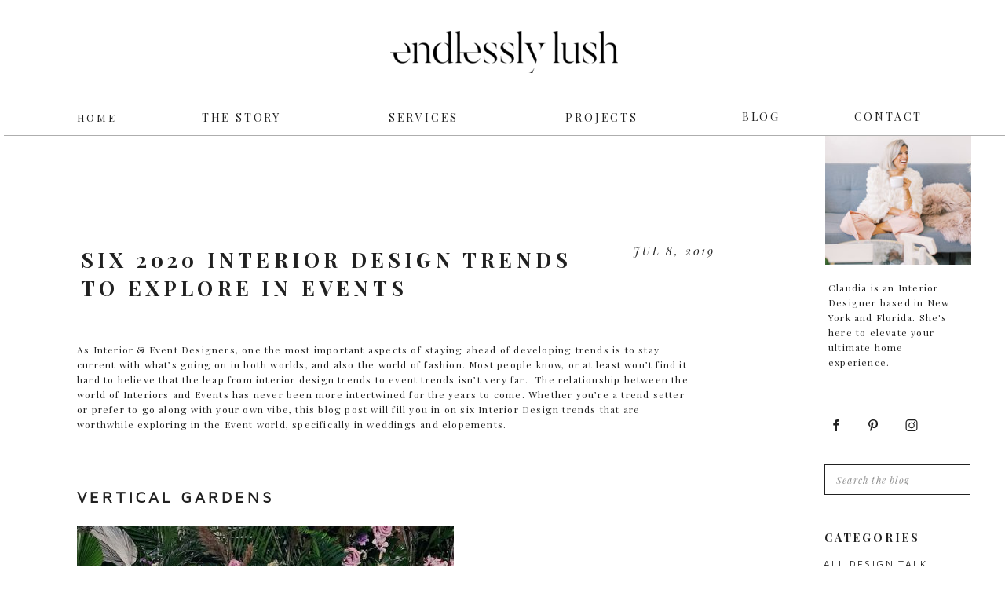

--- FILE ---
content_type: text/html; charset=UTF-8
request_url: https://endlesslylush.blog/2019/07/six-2020-interior-design-trends-to-explore-in-events/
body_size: 23491
content:
<!DOCTYPE html>
<html lang="en-US" class="d">
<head>
<link rel="stylesheet" type="text/css" href="//lib.showit.co/engine/2.2.6/showit.css" />
<title>Six 2020 Interior Design Trends to Explore in Events -</title>
<meta name='robots' content='max-image-preview:large' />

<!-- This site is optimized with the Yoast SEO plugin v13.1 - https://yoast.com/wordpress/plugins/seo/ -->
<meta name="robots" content="max-snippet:-1, max-image-preview:large, max-video-preview:-1"/>
<link rel="canonical" href="https://endlesslylush.blog/2019/07/six-2020-interior-design-trends-to-explore-in-events/" />
<meta property="og:locale" content="en_US" />
<meta property="og:type" content="article" />
<meta property="og:title" content="Six 2020 Interior Design Trends to Explore in Events -" />
<meta property="og:description" content="As Interior &amp; Event Designers, one the most important aspects of staying ahead of developing trends is to stay current with what’s going on in both worlds, and also the world of fashion. Most people know, or at least won’t find it hard to believe that the leap from interior design trends to event trends &hellip;" />
<meta property="og:url" content="https://endlesslylush.blog/2019/07/six-2020-interior-design-trends-to-explore-in-events/" />
<meta property="article:tag" content="2020 Event Design Trends" />
<meta property="article:tag" content="2020 Interior Design Trends" />
<meta property="article:tag" content="Event Trends" />
<meta property="article:section" content="Interior Design" />
<meta property="article:published_time" content="2019-07-08T02:42:51+00:00" />
<meta property="article:modified_time" content="2019-07-10T04:11:56+00:00" />
<meta property="og:updated_time" content="2019-07-10T04:11:56+00:00" />
<meta property="og:image" content="https://endlesslylush.blog/wp-content/uploads/2019/07/1ead26371d28361561ebf6bd5cfaa989.jpg" />
<meta property="og:image:secure_url" content="https://endlesslylush.blog/wp-content/uploads/2019/07/1ead26371d28361561ebf6bd5cfaa989.jpg" />
<meta property="og:image:width" content="480" />
<meta property="og:image:height" content="600" />
<meta name="twitter:card" content="summary_large_image" />
<meta name="twitter:description" content="As Interior &amp; Event Designers, one the most important aspects of staying ahead of developing trends is to stay current with what’s going on in both worlds, and also the world of fashion. Most people know, or at least won’t find it hard to believe that the leap from interior design trends to event trends [&hellip;]" />
<meta name="twitter:title" content="Six 2020 Interior Design Trends to Explore in Events -" />
<meta name="twitter:image" content="https://endlesslylush.blog/wp-content/uploads/2019/07/1ead26371d28361561ebf6bd5cfaa989.jpg" />
<script type='application/ld+json' class='yoast-schema-graph yoast-schema-graph--main'>{"@context":"https://schema.org","@graph":[{"@type":"WebSite","@id":"https://endlesslylush.blog/#website","url":"https://endlesslylush.blog/","name":"","inLanguage":"en-US","description":"Your SUPER-powered WP Engine Blog","potentialAction":{"@type":"SearchAction","target":"https://endlesslylush.blog/?s={search_term_string}","query-input":"required name=search_term_string"}},{"@type":"ImageObject","@id":"https://endlesslylush.blog/2019/07/six-2020-interior-design-trends-to-explore-in-events/#primaryimage","inLanguage":"en-US","url":"https://endlesslylush.blog/wp-content/uploads/2019/07/1ead26371d28361561ebf6bd5cfaa989.jpg","width":480,"height":600},{"@type":"WebPage","@id":"https://endlesslylush.blog/2019/07/six-2020-interior-design-trends-to-explore-in-events/#webpage","url":"https://endlesslylush.blog/2019/07/six-2020-interior-design-trends-to-explore-in-events/","name":"Six 2020 Interior Design Trends to Explore in Events -","isPartOf":{"@id":"https://endlesslylush.blog/#website"},"inLanguage":"en-US","primaryImageOfPage":{"@id":"https://endlesslylush.blog/2019/07/six-2020-interior-design-trends-to-explore-in-events/#primaryimage"},"datePublished":"2019-07-08T02:42:51+00:00","dateModified":"2019-07-10T04:11:56+00:00","author":{"@id":"https://endlesslylush.blog/#/schema/person/c84dd9c33b4e52a84d8e7097f6d764ac"}},{"@type":["Person"],"@id":"https://endlesslylush.blog/#/schema/person/c84dd9c33b4e52a84d8e7097f6d764ac","name":"Claudia Gonzalez","image":{"@type":"ImageObject","@id":"https://endlesslylush.blog/#authorlogo","inLanguage":"en-US","url":"https://secure.gravatar.com/avatar/4352e7bdecfbc0121cc1ced3db7f29dbc83f11eb729334f6c051008b9b6a2aa8?s=96&d=mm&r=g","caption":"Claudia Gonzalez"},"sameAs":[]}]}</script>
<!-- / Yoast SEO plugin. -->

<link rel="alternate" type="application/rss+xml" title=" &raquo; Feed" href="https://endlesslylush.blog/feed/" />
<link rel="alternate" type="application/rss+xml" title=" &raquo; Comments Feed" href="https://endlesslylush.blog/comments/feed/" />
<link rel="alternate" type="application/rss+xml" title=" &raquo; Six 2020 Interior Design Trends to Explore in Events Comments Feed" href="https://endlesslylush.blog/2019/07/six-2020-interior-design-trends-to-explore-in-events/feed/" />
<script type="text/javascript">
/* <![CDATA[ */
window._wpemojiSettings = {"baseUrl":"https:\/\/s.w.org\/images\/core\/emoji\/16.0.1\/72x72\/","ext":".png","svgUrl":"https:\/\/s.w.org\/images\/core\/emoji\/16.0.1\/svg\/","svgExt":".svg","source":{"concatemoji":"https:\/\/endlesslylush.blog\/wp-includes\/js\/wp-emoji-release.min.js?ver=6.8.3"}};
/*! This file is auto-generated */
!function(s,n){var o,i,e;function c(e){try{var t={supportTests:e,timestamp:(new Date).valueOf()};sessionStorage.setItem(o,JSON.stringify(t))}catch(e){}}function p(e,t,n){e.clearRect(0,0,e.canvas.width,e.canvas.height),e.fillText(t,0,0);var t=new Uint32Array(e.getImageData(0,0,e.canvas.width,e.canvas.height).data),a=(e.clearRect(0,0,e.canvas.width,e.canvas.height),e.fillText(n,0,0),new Uint32Array(e.getImageData(0,0,e.canvas.width,e.canvas.height).data));return t.every(function(e,t){return e===a[t]})}function u(e,t){e.clearRect(0,0,e.canvas.width,e.canvas.height),e.fillText(t,0,0);for(var n=e.getImageData(16,16,1,1),a=0;a<n.data.length;a++)if(0!==n.data[a])return!1;return!0}function f(e,t,n,a){switch(t){case"flag":return n(e,"\ud83c\udff3\ufe0f\u200d\u26a7\ufe0f","\ud83c\udff3\ufe0f\u200b\u26a7\ufe0f")?!1:!n(e,"\ud83c\udde8\ud83c\uddf6","\ud83c\udde8\u200b\ud83c\uddf6")&&!n(e,"\ud83c\udff4\udb40\udc67\udb40\udc62\udb40\udc65\udb40\udc6e\udb40\udc67\udb40\udc7f","\ud83c\udff4\u200b\udb40\udc67\u200b\udb40\udc62\u200b\udb40\udc65\u200b\udb40\udc6e\u200b\udb40\udc67\u200b\udb40\udc7f");case"emoji":return!a(e,"\ud83e\udedf")}return!1}function g(e,t,n,a){var r="undefined"!=typeof WorkerGlobalScope&&self instanceof WorkerGlobalScope?new OffscreenCanvas(300,150):s.createElement("canvas"),o=r.getContext("2d",{willReadFrequently:!0}),i=(o.textBaseline="top",o.font="600 32px Arial",{});return e.forEach(function(e){i[e]=t(o,e,n,a)}),i}function t(e){var t=s.createElement("script");t.src=e,t.defer=!0,s.head.appendChild(t)}"undefined"!=typeof Promise&&(o="wpEmojiSettingsSupports",i=["flag","emoji"],n.supports={everything:!0,everythingExceptFlag:!0},e=new Promise(function(e){s.addEventListener("DOMContentLoaded",e,{once:!0})}),new Promise(function(t){var n=function(){try{var e=JSON.parse(sessionStorage.getItem(o));if("object"==typeof e&&"number"==typeof e.timestamp&&(new Date).valueOf()<e.timestamp+604800&&"object"==typeof e.supportTests)return e.supportTests}catch(e){}return null}();if(!n){if("undefined"!=typeof Worker&&"undefined"!=typeof OffscreenCanvas&&"undefined"!=typeof URL&&URL.createObjectURL&&"undefined"!=typeof Blob)try{var e="postMessage("+g.toString()+"("+[JSON.stringify(i),f.toString(),p.toString(),u.toString()].join(",")+"));",a=new Blob([e],{type:"text/javascript"}),r=new Worker(URL.createObjectURL(a),{name:"wpTestEmojiSupports"});return void(r.onmessage=function(e){c(n=e.data),r.terminate(),t(n)})}catch(e){}c(n=g(i,f,p,u))}t(n)}).then(function(e){for(var t in e)n.supports[t]=e[t],n.supports.everything=n.supports.everything&&n.supports[t],"flag"!==t&&(n.supports.everythingExceptFlag=n.supports.everythingExceptFlag&&n.supports[t]);n.supports.everythingExceptFlag=n.supports.everythingExceptFlag&&!n.supports.flag,n.DOMReady=!1,n.readyCallback=function(){n.DOMReady=!0}}).then(function(){return e}).then(function(){var e;n.supports.everything||(n.readyCallback(),(e=n.source||{}).concatemoji?t(e.concatemoji):e.wpemoji&&e.twemoji&&(t(e.twemoji),t(e.wpemoji)))}))}((window,document),window._wpemojiSettings);
/* ]]> */
</script>
<style id='wp-emoji-styles-inline-css' type='text/css'>

	img.wp-smiley, img.emoji {
		display: inline !important;
		border: none !important;
		box-shadow: none !important;
		height: 1em !important;
		width: 1em !important;
		margin: 0 0.07em !important;
		vertical-align: -0.1em !important;
		background: none !important;
		padding: 0 !important;
	}
</style>
<link rel='stylesheet' id='wp-block-library-css' href='https://endlesslylush.blog/wp-includes/css/dist/block-library/style.min.css?ver=6.8.3' type='text/css' media='all' />
<style id='classic-theme-styles-inline-css' type='text/css'>
/*! This file is auto-generated */
.wp-block-button__link{color:#fff;background-color:#32373c;border-radius:9999px;box-shadow:none;text-decoration:none;padding:calc(.667em + 2px) calc(1.333em + 2px);font-size:1.125em}.wp-block-file__button{background:#32373c;color:#fff;text-decoration:none}
</style>
<style id='global-styles-inline-css' type='text/css'>
:root{--wp--preset--aspect-ratio--square: 1;--wp--preset--aspect-ratio--4-3: 4/3;--wp--preset--aspect-ratio--3-4: 3/4;--wp--preset--aspect-ratio--3-2: 3/2;--wp--preset--aspect-ratio--2-3: 2/3;--wp--preset--aspect-ratio--16-9: 16/9;--wp--preset--aspect-ratio--9-16: 9/16;--wp--preset--color--black: #000000;--wp--preset--color--cyan-bluish-gray: #abb8c3;--wp--preset--color--white: #ffffff;--wp--preset--color--pale-pink: #f78da7;--wp--preset--color--vivid-red: #cf2e2e;--wp--preset--color--luminous-vivid-orange: #ff6900;--wp--preset--color--luminous-vivid-amber: #fcb900;--wp--preset--color--light-green-cyan: #7bdcb5;--wp--preset--color--vivid-green-cyan: #00d084;--wp--preset--color--pale-cyan-blue: #8ed1fc;--wp--preset--color--vivid-cyan-blue: #0693e3;--wp--preset--color--vivid-purple: #9b51e0;--wp--preset--gradient--vivid-cyan-blue-to-vivid-purple: linear-gradient(135deg,rgba(6,147,227,1) 0%,rgb(155,81,224) 100%);--wp--preset--gradient--light-green-cyan-to-vivid-green-cyan: linear-gradient(135deg,rgb(122,220,180) 0%,rgb(0,208,130) 100%);--wp--preset--gradient--luminous-vivid-amber-to-luminous-vivid-orange: linear-gradient(135deg,rgba(252,185,0,1) 0%,rgba(255,105,0,1) 100%);--wp--preset--gradient--luminous-vivid-orange-to-vivid-red: linear-gradient(135deg,rgba(255,105,0,1) 0%,rgb(207,46,46) 100%);--wp--preset--gradient--very-light-gray-to-cyan-bluish-gray: linear-gradient(135deg,rgb(238,238,238) 0%,rgb(169,184,195) 100%);--wp--preset--gradient--cool-to-warm-spectrum: linear-gradient(135deg,rgb(74,234,220) 0%,rgb(151,120,209) 20%,rgb(207,42,186) 40%,rgb(238,44,130) 60%,rgb(251,105,98) 80%,rgb(254,248,76) 100%);--wp--preset--gradient--blush-light-purple: linear-gradient(135deg,rgb(255,206,236) 0%,rgb(152,150,240) 100%);--wp--preset--gradient--blush-bordeaux: linear-gradient(135deg,rgb(254,205,165) 0%,rgb(254,45,45) 50%,rgb(107,0,62) 100%);--wp--preset--gradient--luminous-dusk: linear-gradient(135deg,rgb(255,203,112) 0%,rgb(199,81,192) 50%,rgb(65,88,208) 100%);--wp--preset--gradient--pale-ocean: linear-gradient(135deg,rgb(255,245,203) 0%,rgb(182,227,212) 50%,rgb(51,167,181) 100%);--wp--preset--gradient--electric-grass: linear-gradient(135deg,rgb(202,248,128) 0%,rgb(113,206,126) 100%);--wp--preset--gradient--midnight: linear-gradient(135deg,rgb(2,3,129) 0%,rgb(40,116,252) 100%);--wp--preset--font-size--small: 13px;--wp--preset--font-size--medium: 20px;--wp--preset--font-size--large: 36px;--wp--preset--font-size--x-large: 42px;--wp--preset--spacing--20: 0.44rem;--wp--preset--spacing--30: 0.67rem;--wp--preset--spacing--40: 1rem;--wp--preset--spacing--50: 1.5rem;--wp--preset--spacing--60: 2.25rem;--wp--preset--spacing--70: 3.38rem;--wp--preset--spacing--80: 5.06rem;--wp--preset--shadow--natural: 6px 6px 9px rgba(0, 0, 0, 0.2);--wp--preset--shadow--deep: 12px 12px 50px rgba(0, 0, 0, 0.4);--wp--preset--shadow--sharp: 6px 6px 0px rgba(0, 0, 0, 0.2);--wp--preset--shadow--outlined: 6px 6px 0px -3px rgba(255, 255, 255, 1), 6px 6px rgba(0, 0, 0, 1);--wp--preset--shadow--crisp: 6px 6px 0px rgba(0, 0, 0, 1);}:where(.is-layout-flex){gap: 0.5em;}:where(.is-layout-grid){gap: 0.5em;}body .is-layout-flex{display: flex;}.is-layout-flex{flex-wrap: wrap;align-items: center;}.is-layout-flex > :is(*, div){margin: 0;}body .is-layout-grid{display: grid;}.is-layout-grid > :is(*, div){margin: 0;}:where(.wp-block-columns.is-layout-flex){gap: 2em;}:where(.wp-block-columns.is-layout-grid){gap: 2em;}:where(.wp-block-post-template.is-layout-flex){gap: 1.25em;}:where(.wp-block-post-template.is-layout-grid){gap: 1.25em;}.has-black-color{color: var(--wp--preset--color--black) !important;}.has-cyan-bluish-gray-color{color: var(--wp--preset--color--cyan-bluish-gray) !important;}.has-white-color{color: var(--wp--preset--color--white) !important;}.has-pale-pink-color{color: var(--wp--preset--color--pale-pink) !important;}.has-vivid-red-color{color: var(--wp--preset--color--vivid-red) !important;}.has-luminous-vivid-orange-color{color: var(--wp--preset--color--luminous-vivid-orange) !important;}.has-luminous-vivid-amber-color{color: var(--wp--preset--color--luminous-vivid-amber) !important;}.has-light-green-cyan-color{color: var(--wp--preset--color--light-green-cyan) !important;}.has-vivid-green-cyan-color{color: var(--wp--preset--color--vivid-green-cyan) !important;}.has-pale-cyan-blue-color{color: var(--wp--preset--color--pale-cyan-blue) !important;}.has-vivid-cyan-blue-color{color: var(--wp--preset--color--vivid-cyan-blue) !important;}.has-vivid-purple-color{color: var(--wp--preset--color--vivid-purple) !important;}.has-black-background-color{background-color: var(--wp--preset--color--black) !important;}.has-cyan-bluish-gray-background-color{background-color: var(--wp--preset--color--cyan-bluish-gray) !important;}.has-white-background-color{background-color: var(--wp--preset--color--white) !important;}.has-pale-pink-background-color{background-color: var(--wp--preset--color--pale-pink) !important;}.has-vivid-red-background-color{background-color: var(--wp--preset--color--vivid-red) !important;}.has-luminous-vivid-orange-background-color{background-color: var(--wp--preset--color--luminous-vivid-orange) !important;}.has-luminous-vivid-amber-background-color{background-color: var(--wp--preset--color--luminous-vivid-amber) !important;}.has-light-green-cyan-background-color{background-color: var(--wp--preset--color--light-green-cyan) !important;}.has-vivid-green-cyan-background-color{background-color: var(--wp--preset--color--vivid-green-cyan) !important;}.has-pale-cyan-blue-background-color{background-color: var(--wp--preset--color--pale-cyan-blue) !important;}.has-vivid-cyan-blue-background-color{background-color: var(--wp--preset--color--vivid-cyan-blue) !important;}.has-vivid-purple-background-color{background-color: var(--wp--preset--color--vivid-purple) !important;}.has-black-border-color{border-color: var(--wp--preset--color--black) !important;}.has-cyan-bluish-gray-border-color{border-color: var(--wp--preset--color--cyan-bluish-gray) !important;}.has-white-border-color{border-color: var(--wp--preset--color--white) !important;}.has-pale-pink-border-color{border-color: var(--wp--preset--color--pale-pink) !important;}.has-vivid-red-border-color{border-color: var(--wp--preset--color--vivid-red) !important;}.has-luminous-vivid-orange-border-color{border-color: var(--wp--preset--color--luminous-vivid-orange) !important;}.has-luminous-vivid-amber-border-color{border-color: var(--wp--preset--color--luminous-vivid-amber) !important;}.has-light-green-cyan-border-color{border-color: var(--wp--preset--color--light-green-cyan) !important;}.has-vivid-green-cyan-border-color{border-color: var(--wp--preset--color--vivid-green-cyan) !important;}.has-pale-cyan-blue-border-color{border-color: var(--wp--preset--color--pale-cyan-blue) !important;}.has-vivid-cyan-blue-border-color{border-color: var(--wp--preset--color--vivid-cyan-blue) !important;}.has-vivid-purple-border-color{border-color: var(--wp--preset--color--vivid-purple) !important;}.has-vivid-cyan-blue-to-vivid-purple-gradient-background{background: var(--wp--preset--gradient--vivid-cyan-blue-to-vivid-purple) !important;}.has-light-green-cyan-to-vivid-green-cyan-gradient-background{background: var(--wp--preset--gradient--light-green-cyan-to-vivid-green-cyan) !important;}.has-luminous-vivid-amber-to-luminous-vivid-orange-gradient-background{background: var(--wp--preset--gradient--luminous-vivid-amber-to-luminous-vivid-orange) !important;}.has-luminous-vivid-orange-to-vivid-red-gradient-background{background: var(--wp--preset--gradient--luminous-vivid-orange-to-vivid-red) !important;}.has-very-light-gray-to-cyan-bluish-gray-gradient-background{background: var(--wp--preset--gradient--very-light-gray-to-cyan-bluish-gray) !important;}.has-cool-to-warm-spectrum-gradient-background{background: var(--wp--preset--gradient--cool-to-warm-spectrum) !important;}.has-blush-light-purple-gradient-background{background: var(--wp--preset--gradient--blush-light-purple) !important;}.has-blush-bordeaux-gradient-background{background: var(--wp--preset--gradient--blush-bordeaux) !important;}.has-luminous-dusk-gradient-background{background: var(--wp--preset--gradient--luminous-dusk) !important;}.has-pale-ocean-gradient-background{background: var(--wp--preset--gradient--pale-ocean) !important;}.has-electric-grass-gradient-background{background: var(--wp--preset--gradient--electric-grass) !important;}.has-midnight-gradient-background{background: var(--wp--preset--gradient--midnight) !important;}.has-small-font-size{font-size: var(--wp--preset--font-size--small) !important;}.has-medium-font-size{font-size: var(--wp--preset--font-size--medium) !important;}.has-large-font-size{font-size: var(--wp--preset--font-size--large) !important;}.has-x-large-font-size{font-size: var(--wp--preset--font-size--x-large) !important;}
:where(.wp-block-post-template.is-layout-flex){gap: 1.25em;}:where(.wp-block-post-template.is-layout-grid){gap: 1.25em;}
:where(.wp-block-columns.is-layout-flex){gap: 2em;}:where(.wp-block-columns.is-layout-grid){gap: 2em;}
:root :where(.wp-block-pullquote){font-size: 1.5em;line-height: 1.6;}
</style>
<link rel='stylesheet' id='pub-style-css' href='https://endlesslylush.blog/wp-content/themes/showit/pubs/cll0_rvttt-7d2hsgficow/20250308170313Sr8bq75/assets/pub.css?ver=1741453396' type='text/css' media='all' />
<script type="text/javascript" src="https://endlesslylush.blog/wp-includes/js/jquery/jquery.min.js?ver=3.7.1" id="jquery-core-js"></script>
<script type="text/javascript" id="jquery-core-js-after">
/* <![CDATA[ */
$ = jQuery;
/* ]]> */
</script>
<script type="text/javascript" src="https://endlesslylush.blog/wp-content/themes/showit/pubs/cll0_rvttt-7d2hsgficow/20250308170313Sr8bq75/assets/pub.js?ver=1741453396" id="pub-script-js"></script>
<link rel="https://api.w.org/" href="https://endlesslylush.blog/wp-json/" /><link rel="alternate" title="JSON" type="application/json" href="https://endlesslylush.blog/wp-json/wp/v2/posts/657" /><link rel="EditURI" type="application/rsd+xml" title="RSD" href="https://endlesslylush.blog/xmlrpc.php?rsd" />
<link rel='shortlink' href='https://endlesslylush.blog/?p=657' />
<link rel="alternate" title="oEmbed (JSON)" type="application/json+oembed" href="https://endlesslylush.blog/wp-json/oembed/1.0/embed?url=https%3A%2F%2Fendlesslylush.blog%2F2019%2F07%2Fsix-2020-interior-design-trends-to-explore-in-events%2F" />
<link rel="alternate" title="oEmbed (XML)" type="text/xml+oembed" href="https://endlesslylush.blog/wp-json/oembed/1.0/embed?url=https%3A%2F%2Fendlesslylush.blog%2F2019%2F07%2Fsix-2020-interior-design-trends-to-explore-in-events%2F&#038;format=xml" />
<style type="text/css">.recentcomments a{display:inline !important;padding:0 !important;margin:0 !important;}</style>		<style type="text/css" id="wp-custom-css">
			.video-responsive{
    overflow:hidden;
    padding-bottom:56.25%;
    position:relative;
    height:0;
}
.video-responsive iframe{
    left:0;
    top:0;
    height:100%;
    width:100%;
    position:absolute;
}		</style>
		
<meta charset="UTF-8" />
<meta name="viewport" content="width=device-width, initial-scale=1" />
<link rel="icon" type="image/png" href="//static.showit.co/200/J6WV3JPrQ-2KwT5XCVlmdw/84568/endlessly-lush_secondary-events_white.png" />
<link rel="preconnect" href="https://static.showit.co" />

<link rel="preconnect" href="https://fonts.googleapis.com">
<link rel="preconnect" href="https://fonts.gstatic.com" crossorigin>
<link href="https://fonts.googleapis.com/css?family=Playfair+Display:regular|Playfair+Display:700|Playfair+Display:italic|Maven+Pro:regular" rel="stylesheet" type="text/css"/>
<script id="init_data" type="application/json">
{"mobile":{"w":320},"desktop":{"w":1200,"bgColor":"#000000:0","bgFillType":"color"},"sid":"cll0_rvttt-7d2hsgficow","break":768,"assetURL":"//static.showit.co","contactFormId":"84568/197291","cfAction":"aHR0cHM6Ly9jbGllbnRzZXJ2aWNlLnNob3dpdC5jby9jb250YWN0Zm9ybQ==","sgAction":"aHR0cHM6Ly9jbGllbnRzZXJ2aWNlLnNob3dpdC5jby9zb2NpYWxncmlk","blockData":[{"slug":"menu-blog","visible":"a","states":[{"d":{"bgFillType":"color","bgColor":"#000000:0","bgMediaType":"none"},"m":{"bgFillType":"color","bgColor":"#000000:0","bgMediaType":"none"},"slug":"view-1"},{"d":{"bgFillType":"color","bgColor":"#000000:0","bgMediaType":"none"},"m":{"bgFillType":"color","bgColor":"#000000:0","bgMediaType":"none"},"slug":"view-2"},{"d":{"bgFillType":"color","bgColor":"#000000:0","bgMediaType":"none"},"m":{"bgFillType":"color","bgColor":"#000000:0","bgMediaType":"none"},"slug":"view-3"},{"d":{"bgFillType":"color","bgColor":"#000000:0","bgMediaType":"none"},"m":{"bgFillType":"color","bgColor":"#000000:0","bgMediaType":"none"},"slug":"view-4"}],"d":{"h":173,"w":1200,"locking":{"side":"t","scrollOffset":1},"bgFillType":"color","bgColor":"colors-7","bgMediaType":"none"},"m":{"h":120,"w":320,"bgFillType":"color","bgColor":"colors-7","bgMediaType":"none"},"stateTrans":[{},{},{},{}]},{"slug":"menu-open-blog","visible":"m","states":[{"d":{"bgFillType":"color","bgColor":"#000000:0","bgMediaType":"none"},"m":{"bgFillType":"color","bgColor":"#000000:0","bgMediaType":"none"},"slug":"view-1"},{"d":{"bgFillType":"color","bgColor":"#000000:0","bgMediaType":"none"},"m":{"bgFillType":"color","bgColor":"#000000:0","bgMediaType":"none"},"slug":"view-2"},{"d":{"bgFillType":"color","bgColor":"#000000:0","bgMediaType":"none"},"m":{"bgFillType":"color","bgColor":"#000000:0","bgMediaType":"none"},"slug":"view-3"},{"d":{"bgFillType":"color","bgColor":"#000000:0","bgMediaType":"none"},"m":{"bgFillType":"color","bgColor":"#000000:0","bgMediaType":"none"},"slug":"view-4"},{"d":{"bgFillType":"color","bgColor":"#000000:0","bgMediaType":"none"},"m":{"bgFillType":"color","bgColor":"#000000:0","bgMediaType":"none"},"slug":"view-5"}],"d":{"h":448,"w":1200,"locking":{"side":"t"},"nature":"wH","trIn":{"type":"fade"},"trOut":{"type":"fade"},"bgFillType":"color","bgColor":"#000000:0","bgMediaType":"none","tr":{"in":{"cl":"fadeIn","d":"0.5","dl":"0"},"out":{"cl":"fadeOut","d":"0.5","dl":"0"}}},"m":{"h":495,"w":320,"locking":{"side":"t"},"nature":"wH","bgFillType":"color","bgColor":"#ebebeb","bgMediaType":"none"},"stateTrans":[{},{},{},{},{}]},{"slug":"sidebar","visible":"d","states":[],"d":{"h":1,"w":1200,"locking":{"offset":116},"bgFillType":"color","bgColor":"#000000:0","bgMediaType":"none"},"m":{"h":200,"w":320,"bgFillType":"color","bgColor":"#FFFFFF","bgMediaType":"none"}},{"slug":"bumper","visible":"a","states":[],"d":{"h":177,"w":1200,"bgFillType":"color","bgColor":"#FFFFFF","bgMediaType":"none"},"m":{"h":145,"w":320,"bgFillType":"color","bgColor":"#FFFFFF","bgMediaType":"none"}},{"slug":"post","visible":"d","states":[],"d":{"h":100,"w":1200,"locking":{},"bgFillType":"color","bgColor":"colors-7","bgMediaType":"none"},"m":{"h":124,"w":320,"nature":"dH","bgFillType":"color","bgColor":"colors-7","bgMediaType":"none"}},{"slug":"post-body","visible":"a","states":[],"d":{"h":376,"w":1200,"nature":"dH","bgFillType":"color","bgColor":"colors-7","bgMediaType":"none"},"m":{"h":496,"w":320,"locking":{},"nature":"dH","bgFillType":"color","bgColor":"colors-7","bgMediaType":"none"}},{"slug":"comments-header","visible":"a","states":[],"d":{"h":96,"w":1200,"nature":"dH","bgFillType":"color","bgColor":"colors-7","bgMediaType":"none"},"m":{"h":201,"w":320,"nature":"dH","bgFillType":"color","bgColor":"colors-7","bgMediaType":"none"}},{"slug":"comment-form","visible":"a","states":[],"d":{"h":60,"w":1200,"nature":"dH","bgFillType":"color","bgColor":"colors-7","bgMediaType":"none"},"m":{"h":80,"w":320,"nature":"dH","bgFillType":"color","bgColor":"colors-7","bgMediaType":"none"}},{"slug":"comments","visible":"a","states":[],"d":{"h":60,"w":1200,"nature":"dH","bgFillType":"color","bgColor":"colors-7","bgMediaType":"none"},"m":{"h":97,"w":320,"nature":"dH","bgFillType":"color","bgColor":"colors-7","bgMediaType":"none"}},{"slug":"cta","visible":"a","states":[],"d":{"h":120,"w":1200,"bgFillType":"color","bgColor":"#FFFFFF","bgMediaType":"none"},"m":{"h":114,"w":320,"bgFillType":"color","bgColor":"#FFFFFF","bgMediaType":"none"}},{"slug":"related-posts","visible":"d","states":[{"d":{"bgFillType":"color","bgColor":"#000000:0","bgMediaType":"none"},"m":{"bgFillType":"color","bgColor":"#000000:0","bgMediaType":"none"},"slug":"post-1"},{"d":{"bgFillType":"color","bgColor":"#000000:0","bgMediaType":"none"},"m":{"bgFillType":"color","bgColor":"#000000:0","bgMediaType":"none"},"slug":"post-2"},{"d":{"bgFillType":"color","bgColor":"#000000:0","bgMediaType":"none"},"m":{"bgFillType":"color","bgColor":"#000000:0","bgMediaType":"none"},"slug":"post-3"}],"d":{"h":640,"w":1200,"nature":"dH","bgFillType":"color","bgColor":"colors-7","bgMediaType":"none"},"m":{"h":970,"w":320,"bgFillType":"color","bgColor":"colors-7","bgMediaType":"none"},"wpPostLookup":true,"stateTrans":[{},{},{}]},{"slug":"page-navigation","visible":"a","states":[],"d":{"h":60,"w":1200,"nature":"dH","bgFillType":"color","bgColor":"colors-7","bgMediaType":"none"},"m":{"h":73,"w":320,"nature":"dH","bgFillType":"color","bgColor":"colors-7","bgMediaType":"none"}},{"slug":"copyright","visible":"a","states":[],"d":{"h":60,"w":1200,"bgFillType":"color","bgColor":"#FFFFFF","bgMediaType":"none"},"m":{"h":98,"w":320,"bgFillType":"color","bgColor":"#FFFFFF","bgMediaType":"none"}}],"elementData":[{"type":"graphic","visible":"d","id":"menu-blog_view-1_0","blockId":"menu-blog","m":{"x":62,"y":45,"w":182,"h":33,"a":0},"d":{"x":457,"y":40,"w":290,"h":53,"a":0},"c":{"key":"eEMuZ62AQXeAqtnlSaiXew/84568/endlessly-lush_primary_black.png","aspect_ratio":5.50642}},{"type":"graphic","visible":"m","id":"menu-blog_view-1_1","blockId":"menu-blog","m":{"x":54,"y":46,"w":212,"h":39,"a":0},"d":{"x":180,"y":10,"w":840,"h":153,"a":0},"c":{"key":"cmZqk-7kRem54QDRbdQM6Q/84568/endlessly-lush_primary_black.png","aspect_ratio":5.50642}},{"type":"simple","visible":"a","id":"menu-blog_view-1_2","blockId":"menu-blog","m":{"x":-11,"y":115,"w":342,"h":1,"a":0},"d":{"x":5,"y":172,"w":1200,"h":1,"a":0,"lockH":"s","lockV":"b"}},{"type":"simple","visible":"a","id":"menu-blog_view-1_3","blockId":"menu-blog","m":{"x":-11,"y":115,"w":342,"h":1,"a":0},"d":{"x":5,"y":172,"w":1200,"h":1,"a":0,"lockH":"s","lockV":"b"}},{"type":"text","visible":"d","id":"menu-blog_view-1_4","blockId":"menu-blog","m":{"x":94,"y":89,"w":122.003,"h":18,"a":0},"d":{"x":643,"y":142,"w":173,"h":16,"a":0}},{"type":"text","visible":"d","id":"menu-blog_view-1_5","blockId":"menu-blog","m":{"x":94,"y":89,"w":122.003,"h":18,"a":0},"d":{"x":416,"y":142,"w":173,"h":16,"a":0}},{"type":"text","visible":"d","id":"menu-blog_view-1_6","blockId":"menu-blog","m":{"x":94,"y":89,"w":122.003,"h":18,"a":0},"d":{"x":1005,"y":141,"w":173,"h":16,"a":0}},{"type":"text","visible":"d","id":"menu-blog_view-1_7","blockId":"menu-blog","m":{"x":104,"y":99,"w":122.003,"h":18,"a":0},"d":{"x":871,"y":141,"w":117,"h":16,"a":0}},{"type":"text","visible":"d","id":"menu-blog_view-1_8","blockId":"menu-blog","m":{"x":94,"y":89,"w":122.003,"h":18,"a":0},"d":{"x":181,"y":142,"w":173,"h":16,"a":0}},{"type":"text","visible":"d","id":"menu-blog_view-1_9","blockId":"menu-blog","m":{"x":94,"y":89,"w":122.003,"h":18,"a":0},"d":{"x":23,"y":142,"w":120,"h":16,"a":0}},{"type":"simple","visible":"d","id":"menu-blog_view-2_0","blockId":"menu-blog","m":{"x":48,"y":13,"w":224,"h":60.9,"a":0},"d":{"x":392,"y":173,"w":159,"h":74,"a":0}},{"type":"text","visible":"d","id":"menu-blog_view-2_1","blockId":"menu-blog","m":{"x":108,"y":26,"w":105,"h":35,"a":0},"d":{"x":408,"y":183,"w":114,"h":17,"a":0}},{"type":"text","visible":"d","id":"menu-blog_view-2_2","blockId":"menu-blog","m":{"x":123,"y":272,"w":105,"h":35,"a":0},"d":{"x":407,"y":205,"w":143,"h":17,"a":0}},{"type":"simple","visible":"d","id":"menu-blog_view-3_0","blockId":"menu-blog","m":{"x":48,"y":13,"w":224,"h":60.9,"a":0},"d":{"x":572,"y":168,"w":133,"h":74,"a":0}},{"type":"text","visible":"d","id":"menu-blog_view-3_1","blockId":"menu-blog","m":{"x":118,"y":36,"w":105,"h":35,"a":0},"d":{"x":582,"y":206,"w":114,"h":17,"a":0}},{"type":"text","visible":"d","id":"menu-blog_view-3_2","blockId":"menu-blog","m":{"x":108,"y":26,"w":105,"h":35,"a":0},"d":{"x":581,"y":185,"w":114,"h":17,"a":0}},{"type":"simple","visible":"d","id":"menu-blog_view-4_0","blockId":"menu-blog","m":{"x":48,"y":13,"w":224,"h":60.9,"a":0},"d":{"x":731,"y":169,"w":133,"h":74,"a":0}},{"type":"text","visible":"d","id":"menu-blog_view-4_1","blockId":"menu-blog","m":{"x":108,"y":26,"w":105,"h":35,"a":0},"d":{"x":739,"y":186,"w":114,"h":17,"a":0}},{"type":"text","visible":"d","id":"menu-blog_view-4_2","blockId":"menu-blog","m":{"x":123,"y":272,"w":105,"h":35,"a":0},"d":{"x":740,"y":207,"w":114,"h":17,"a":0}},{"type":"icon","visible":"m","id":"menu-blog_1","blockId":"menu-blog","m":{"x":18,"y":5,"w":29,"h":40,"a":0},"d":{"x":497,"y":42,"w":248,"h":100,"a":0},"pc":[{"type":"show","block":"menu-open-blog"}]},{"type":"icon","visible":"a","id":"menu-open-blog_0","blockId":"menu-open-blog","m":{"x":186,"y":398,"w":20,"h":20,"a":0,"lockV":"b"},"d":{"x":181.654,"y":393.999,"w":20.852,"h":20.002,"a":0,"lockH":"l","lockV":"b"}},{"type":"icon","visible":"a","id":"menu-open-blog_1","blockId":"menu-open-blog","m":{"x":138,"y":399,"w":20,"h":20,"a":0,"lockV":"b"},"d":{"x":88.884,"y":393.999,"w":20.852,"h":20.002,"a":0,"lockH":"l","lockV":"b"}},{"type":"icon","visible":"a","id":"menu-open-blog_2","blockId":"menu-open-blog","m":{"x":93,"y":398,"w":20,"h":20,"a":0,"lockV":"b"},"d":{"x":42.495,"y":393.999,"w":20.852,"h":20.002,"a":0,"lockH":"l","lockV":"b"}},{"type":"text","visible":"a","id":"menu-open-blog_3","blockId":"menu-open-blog","m":{"x":86,"y":336,"w":137,"h":49,"a":0,"lockV":"b"},"d":{"x":44.996,"y":365,"w":213.009,"h":21,"a":0,"lockH":"l","lockV":"b"}},{"type":"text","visible":"a","id":"menu-open-blog_view-1_0","blockId":"menu-open-blog","m":{"x":73,"y":76,"w":174,"h":25,"a":0},"d":{"x":60,"y":50,"w":83,"h":16,"a":0}},{"type":"text","visible":"a","id":"menu-open-blog_view-1_1","blockId":"menu-open-blog","m":{"x":74,"y":255,"w":174,"h":25,"a":0},"d":{"x":1067,"y":60,"w":83,"h":16,"a":0},"pc":[{"type":"hide","block":"menu-open-blog"}]},{"type":"text","visible":"a","id":"menu-open-blog_view-1_2","blockId":"menu-open-blog","m":{"x":78,"y":149,"w":174,"h":25,"a":0},"d":{"x":795,"y":50,"w":83,"h":16,"a":0}},{"type":"text","visible":"a","id":"menu-open-blog_view-1_3","blockId":"menu-open-blog","m":{"x":73,"y":112,"w":174,"h":25,"a":0},"d":{"x":201,"y":60,"w":83,"h":16,"a":0},"pc":[{"type":"hide","block":"menu-open-blog"}]},{"type":"text","visible":"a","id":"menu-open-blog_view-1_4","blockId":"menu-open-blog","m":{"x":81,"y":221,"w":174,"h":25,"a":0},"d":{"x":1057,"y":50,"w":83,"h":16,"a":0}},{"type":"text","visible":"a","id":"menu-open-blog_view-1_5","blockId":"menu-open-blog","m":{"x":73,"y":76,"w":174,"h":25,"a":0},"d":{"x":60,"y":50,"w":83,"h":16,"a":0},"pc":[{"type":"hide","block":"menu-open-blog"}]},{"type":"text","visible":"a","id":"menu-open-blog_view-1_6","blockId":"menu-open-blog","m":{"x":78,"y":184,"w":174,"h":25,"a":0},"d":{"x":795,"y":50,"w":83,"h":16,"a":0}},{"type":"text","visible":"a","id":"menu-open-blog_view-2_0","blockId":"menu-open-blog","m":{"x":98.999,"y":263,"w":122.003,"h":18,"a":0},"d":{"x":32,"y":37.5,"w":177,"h":22,"a":0,"lockH":"l","lockV":"t"}},{"type":"text","visible":"a","id":"menu-open-blog_view-2_1","blockId":"menu-open-blog","m":{"x":98.999,"y":194,"w":122.003,"h":18,"a":0},"d":{"x":322,"y":50,"w":104,"h":16,"a":0}},{"type":"text","visible":"a","id":"menu-open-blog_view-2_2","blockId":"menu-open-blog","m":{"x":98.999,"y":155,"w":122.003,"h":18,"a":0},"d":{"x":191,"y":50,"w":83,"h":16,"a":0}},{"type":"text","visible":"a","id":"menu-open-blog_view-2_3","blockId":"menu-open-blog","m":{"x":98.999,"y":112,"w":122.003,"h":18,"a":0},"d":{"x":60,"y":50,"w":83,"h":16,"a":0}},{"type":"text","visible":"a","id":"menu-open-blog_view-3_0","blockId":"menu-open-blog","m":{"x":98.999,"y":263,"w":122.003,"h":18,"a":0},"d":{"x":32,"y":37.5,"w":177,"h":22,"a":0,"lockH":"l","lockV":"t"}},{"type":"text","visible":"a","id":"menu-open-blog_view-3_1","blockId":"menu-open-blog","m":{"x":98.999,"y":194,"w":122.003,"h":18,"a":0},"d":{"x":322,"y":50,"w":104,"h":16,"a":0}},{"type":"text","visible":"a","id":"menu-open-blog_view-3_2","blockId":"menu-open-blog","m":{"x":98.999,"y":155,"w":122.003,"h":18,"a":0},"d":{"x":191,"y":50,"w":83,"h":16,"a":0}},{"type":"text","visible":"a","id":"menu-open-blog_view-3_3","blockId":"menu-open-blog","m":{"x":98.999,"y":112,"w":122.003,"h":18,"a":0},"d":{"x":60,"y":50,"w":83,"h":16,"a":0}},{"type":"text","visible":"a","id":"menu-open-blog_view-4_0","blockId":"menu-open-blog","m":{"x":99,"y":263,"w":122.003,"h":18,"a":0},"d":{"x":32,"y":37.5,"w":177,"h":22,"a":0,"lockH":"l","lockV":"t"}},{"type":"text","visible":"a","id":"menu-open-blog_view-4_1","blockId":"menu-open-blog","m":{"x":87,"y":194,"w":147,"h":18,"a":0},"d":{"x":322,"y":50,"w":104,"h":16,"a":0}},{"type":"text","visible":"a","id":"menu-open-blog_view-4_2","blockId":"menu-open-blog","m":{"x":103,"y":155,"w":114,"h":18,"a":0},"d":{"x":191,"y":50,"w":83,"h":16,"a":0}},{"type":"text","visible":"a","id":"menu-open-blog_view-4_3","blockId":"menu-open-blog","m":{"x":73,"y":112,"w":175,"h":18,"a":0},"d":{"x":60,"y":50,"w":83,"h":16,"a":0}},{"type":"text","visible":"a","id":"menu-open-blog_view-5_0","blockId":"menu-open-blog","m":{"x":97,"y":334,"w":122,"h":18,"a":0},"d":{"x":32,"y":37.5,"w":177,"h":22,"a":0,"lockH":"l","lockV":"t"}},{"type":"text","visible":"a","id":"menu-open-blog_view-5_2","blockId":"menu-open-blog","m":{"x":61,"y":149,"w":196,"h":18,"a":0},"d":{"x":191,"y":50,"w":83,"h":16,"a":0}},{"type":"text","visible":"a","id":"menu-open-blog_view-5_3","blockId":"menu-open-blog","m":{"x":73,"y":112,"w":175,"h":18,"a":0},"d":{"x":60,"y":50,"w":83,"h":16,"a":0}},{"type":"icon","visible":"m","id":"menu-open-blog_5","blockId":"menu-open-blog","m":{"x":21,"y":15,"w":36,"h":50,"a":0,"lockV":"t"},"d":{"x":550,"y":8,"w":52,"h":100,"a":0}},{"type":"gallery","visible":"a","id":"sidebar_0","blockId":"sidebar","m":{"x":48,"y":62,"w":224,"h":287,"a":0},"d":{"x":971,"y":777,"w":186,"h":186,"a":0,"lockH":"r"},"imgs":[{"key":"CiobbxB0QEy3VYpm3z5JgA/84568/claudia-9.jpg","ar":0.74449}],"ch":1,"gal":"simple"},{"type":"simple","visible":"a","id":"sidebar_1","blockId":"sidebar","m":{"x":151,"y":168,"w":20,"h":20,"a":0},"d":{"x":1058,"y":886,"w":13,"h":13,"a":0,"lockH":"r"}},{"type":"simple","visible":"a","id":"sidebar_2","blockId":"sidebar","m":{"x":150,"y":79,"w":20,"h":20,"a":0},"d":{"x":1058,"y":933,"w":13,"h":13,"a":0,"lockH":"r"}},{"type":"simple","visible":"a","id":"sidebar_3","blockId":"sidebar","m":{"x":82,"y":89,"w":156,"h":89,"a":0},"d":{"x":986,"y":893,"w":157,"h":45,"a":0,"lockH":"r"}},{"type":"simple","visible":"a","id":"sidebar_4","blockId":"sidebar","m":{"x":88,"y":95,"w":145,"h":77,"a":0},"d":{"x":991,"y":898,"w":147,"h":35,"a":0,"lockH":"r"}},{"type":"text","visible":"a","id":"sidebar_5","blockId":"sidebar","m":{"x":24,"y":107,"w":272,"h":25,"a":0},"d":{"x":986,"y":893,"w":157,"h":45,"a":0,"lockH":"r"}},{"type":"text","visible":"a","id":"sidebar_6","blockId":"sidebar","m":{"x":113,"y":30,"w":141,"h":19,"a":0},"d":{"x":970,"y":674,"w":186,"h":22,"a":0,"lockH":"r"}},{"type":"text","visible":"a","id":"sidebar_7","blockId":"sidebar","m":{"x":113,"y":30,"w":141,"h":19,"a":0},"d":{"x":969,"y":707,"w":190,"h":20,"a":0,"lockH":"r"}},{"type":"simple","visible":"a","id":"sidebar_8","blockId":"sidebar","m":{"x":26,"y":121,"w":268,"h":279,"a":0},"d":{"x":970,"y":591,"w":186,"h":39,"a":0,"lockH":"r"}},{"type":"text","visible":"a","id":"sidebar_9","blockId":"sidebar","m":{"x":109,"y":91,"w":102.60000000000001,"h":19,"a":0},"d":{"x":985,"y":601,"w":167,"h":19,"a":0,"lockH":"r"}},{"type":"icon","visible":"a","id":"sidebar_10","blockId":"sidebar","m":{"x":226,"y":63,"w":20,"h":20,"a":0},"d":{"x":1073,"y":534,"w":16,"h":15,"a":0,"lockH":"r"}},{"type":"icon","visible":"a","id":"sidebar_11","blockId":"sidebar","m":{"x":123,"y":63,"w":20,"h":20,"a":0},"d":{"x":1024,"y":534,"w":16,"h":15,"a":0,"lockH":"r"}},{"type":"icon","visible":"a","id":"sidebar_12","blockId":"sidebar","m":{"x":71,"y":63,"w":20,"h":20,"a":0},"d":{"x":977,"y":534,"w":16,"h":15,"a":0,"lockH":"r"}},{"type":"text","visible":"a","id":"sidebar_13","blockId":"sidebar","m":{"x":109,"y":91,"w":102.60000000000001,"h":19,"a":0},"d":{"x":975,"y":357,"w":177,"h":104,"a":0,"lockH":"r"}},{"type":"graphic","visible":"a","id":"sidebar_14","blockId":"sidebar","m":{"x":108,"y":30,"w":104,"h":140,"a":0},"d":{"x":971,"y":113,"w":186,"h":224,"a":0,"lockH":"r"},"c":{"key":"NIJN1ukbSVWQLIkSTwj2IA/84568/claudia-136.jpg","aspect_ratio":0.75}},{"type":"text","visible":"a","id":"sidebar_15","blockId":"sidebar","m":{"x":113,"y":30,"w":141,"h":19,"a":0},"d":{"x":971,"y":40,"w":186,"h":54,"a":0,"lockH":"r"}},{"type":"simple","visible":"a","id":"sidebar_16","blockId":"sidebar","m":{"x":36,"y":171,"w":246,"h":1,"a":0},"d":{"x":923,"y":0,"w":1,"h":10000,"a":0,"lockH":"r"}},{"type":"text","visible":"a","id":"sidebar_17","blockId":"sidebar","m":{"x":113,"y":30,"w":141,"h":19,"a":0},"d":{"x":969,"y":729,"w":226,"h":20,"a":0,"lockH":"r"}},{"type":"text","visible":"a","id":"post-body_0","blockId":"post-body","m":{"x":20,"y":10,"w":282,"h":418,"a":0},"d":{"x":58,"y":158,"w":790,"h":170,"a":0}},{"type":"text","visible":"a","id":"post-body_1","blockId":"post-body","m":{"x":54,"y":-171,"w":212,"h":17,"a":0},"d":{"x":706,"y":35,"w":165,"h":15,"a":0}},{"type":"text","visible":"a","id":"post-body_2","blockId":"post-body","m":{"x":14,"y":-123,"w":295,"h":26,"a":0},"d":{"x":63,"y":35,"w":665,"h":55,"a":0}},{"type":"text","visible":"a","id":"comments-header_0","blockId":"comments-header","m":{"x":99,"y":57,"w":115,"h":17,"a":0},"d":{"x":57,"y":20,"w":226,"h":41,"a":0}},{"type":"simple","visible":"a","id":"comments-header_1","blockId":"comments-header","m":{"x":89,"y":95,"w":133,"h":31,"a":0},"d":{"x":970,"y":591,"w":186,"h":39,"a":0,"lockH":"r"},"pc":[{"type":"show","block":"comment-form"}]},{"type":"text","visible":"a","id":"comments-header_2","blockId":"comments-header","m":{"x":85,"y":102,"w":143,"h":17,"a":0},"d":{"x":453,"y":20,"w":387,"h":41,"a":0},"pc":[{"type":"show","block":"comment-form"}]},{"type":"simple","visible":"a","id":"comments-header_3","blockId":"comments-header","m":{"x":90,"y":148,"w":133,"h":31,"a":0},"d":{"x":970,"y":591,"w":186,"h":39,"a":0,"lockH":"r"},"pc":[{"type":"show","block":"comment-form"}]},{"type":"simple","visible":"a","id":"comments-header_4","blockId":"comments-header","m":{"x":89,"y":95,"w":133,"h":31,"a":0},"d":{"x":970,"y":591,"w":186,"h":39,"a":0,"lockH":"r"},"pc":[{"type":"show","block":"comment-form"}]},{"type":"text","visible":"a","id":"comments-header_5","blockId":"comments-header","m":{"x":92,"y":153,"w":132,"h":19,"a":0},"d":{"x":985,"y":601,"w":167,"h":19,"a":0,"lockH":"r"}},{"type":"text","visible":"a","id":"comment-form_0","blockId":"comment-form","m":{"x":14,"y":39,"w":292,"h":22,"a":0},"d":{"x":57,"y":17,"w":740,"h":26,"a":0}},{"type":"text","visible":"a","id":"comment-form_1","blockId":"comment-form","m":{"x":278,"y":8,"w":35,"h":29,"a":0},"d":{"x":811,"y":10,"w":36,"h":41,"a":0},"pc":[{"type":"hide","block":"comment-form"}]},{"type":"text","visible":"a","id":"comments_0","blockId":"comments","m":{"x":14,"y":29,"w":292,"h":22,"a":0},"d":{"x":57,"y":17,"w":740,"h":26,"a":0}},{"type":"text","visible":"a","id":"cta_0","blockId":"cta","m":{"x":85,"y":7,"w":150,"h":25,"a":0},"d":{"x":67,"y":27,"w":95,"h":22,"a":0}},{"type":"icon","visible":"a","id":"cta_1","blockId":"cta","m":{"x":194,"y":59,"w":20,"h":20,"a":0},"d":{"x":143,"y":70,"w":19,"h":17,"a":0,"lockV":"b"}},{"type":"icon","visible":"a","id":"cta_2","blockId":"cta","m":{"x":148,"y":59,"w":20,"h":20,"a":0},"d":{"x":104,"y":70,"w":19,"h":17,"a":0,"lockV":"b"}},{"type":"icon","visible":"a","id":"cta_3","blockId":"cta","m":{"x":100,"y":59,"w":20,"h":20,"a":0},"d":{"x":61,"y":67,"w":19,"h":19,"a":0,"lockV":"b"}},{"type":"text","visible":"a","id":"related-posts_post-1_0","blockId":"related-posts","m":{"x":19,"y":307,"w":282,"h":40,"a":0},"d":{"x":75,"y":518,"w":180,"h":58,"a":0,"lockV":"b"}},{"type":"simple","visible":"a","id":"related-posts_post-1_1","blockId":"related-posts","m":{"x":129,"y":294,"w":62,"h":1,"a":0},"d":{"x":134,"y":503,"w":62,"h":1,"a":0,"lockV":"b"}},{"type":"text","visible":"a","id":"related-posts_post-1_2","blockId":"related-posts","m":{"x":62,"y":261,"w":196,"h":22,"a":0},"d":{"x":57,"y":443,"w":216,"h":47,"a":0}},{"type":"graphic","visible":"a","id":"related-posts_post-1_3","blockId":"related-posts","m":{"x":19,"y":120,"w":282,"h":118,"a":0},"d":{"x":57,"y":182,"w":216,"h":251,"a":0,"gs":{"s":50}},"c":{"key":"azSWJvXYRY-fZLzHgxb_gA/shared/gardenabp086.jpg","aspect_ratio":0.74429}},{"type":"text","visible":"a","id":"related-posts_post-2_0","blockId":"related-posts","m":{"x":19,"y":594,"w":282,"h":40,"a":0},"d":{"x":362,"y":518,"w":180,"h":58,"a":0,"lockV":"b"}},{"type":"simple","visible":"a","id":"related-posts_post-2_1","blockId":"related-posts","m":{"x":129,"y":581,"w":62,"h":1,"a":0},"d":{"x":421,"y":503,"w":62,"h":1,"a":0,"lockV":"b"}},{"type":"text","visible":"a","id":"related-posts_post-2_2","blockId":"related-posts","m":{"x":62,"y":548,"w":196,"h":22,"a":0},"d":{"x":344,"y":442,"w":216,"h":52,"a":0}},{"type":"graphic","visible":"a","id":"related-posts_post-2_3","blockId":"related-posts","m":{"x":19,"y":407,"w":282,"h":118,"a":0},"d":{"x":344,"y":182,"w":216,"h":251,"a":0},"c":{"key":"ipLuWs5hQaWsfgk87oXwhQ/shared/gardenabp080.jpg","aspect_ratio":0.74429}},{"type":"text","visible":"a","id":"related-posts_post-3_0","blockId":"related-posts","m":{"x":19,"y":879,"w":282,"h":40,"a":0},"d":{"x":649,"y":518,"w":180,"h":58,"a":0,"lockV":"b"}},{"type":"simple","visible":"a","id":"related-posts_post-3_1","blockId":"related-posts","m":{"x":129,"y":866,"w":62,"h":1,"a":0},"d":{"x":708,"y":503,"w":62,"h":1,"a":0,"lockV":"b"}},{"type":"text","visible":"a","id":"related-posts_post-3_2","blockId":"related-posts","m":{"x":62,"y":833,"w":196,"h":22,"a":0},"d":{"x":631,"y":442,"w":216,"h":50,"a":0}},{"type":"graphic","visible":"a","id":"related-posts_post-3_3","blockId":"related-posts","m":{"x":19,"y":692,"w":282,"h":118,"a":0},"d":{"x":631,"y":182,"w":216,"h":251,"a":0},"c":{"key":"hge-xZn_TNqvutertFvf-g/shared/gardenabp051.jpg","aspect_ratio":0.74429}},{"type":"text","visible":"a","id":"related-posts_1","blockId":"related-posts","m":{"x":26,"y":52,"w":269,"h":16,"a":0},"d":{"x":269,"y":104,"w":412,"h":21,"a":0}},{"type":"simple","visible":"a","id":"related-posts_2","blockId":"related-posts","m":{"x":36,"y":0,"w":246,"h":1,"a":0},"d":{"x":57,"y":65,"w":790,"h":1,"a":0}},{"type":"text","visible":"a","id":"page-navigation_0","blockId":"page-navigation","m":{"x":24,"y":18,"w":130,"h":18,"a":0},"d":{"x":57,"y":21,"w":390,"h":18,"a":0}},{"type":"text","visible":"a","id":"page-navigation_1","blockId":"page-navigation","m":{"x":167,"y":18,"w":130,"h":18,"a":0},"d":{"x":457,"y":21,"w":390,"h":18,"a":0}},{"type":"text","visible":"a","id":"copyright_0","blockId":"copyright","m":{"x":73,"y":31,"w":174,"h":96,"a":0},"d":{"x":677,"y":28,"w":502,"h":13,"a":0,"lockH":"r"}},{"type":"simple","visible":"a","id":"copyright_1","blockId":"copyright","m":{"x":0,"y":0,"w":320,"h":1,"a":0},"d":{"x":0,"y":10,"w":1200,"h":1,"a":0,"lockH":"s"}}]}
</script>
<link
rel="stylesheet"
type="text/css"
href="https://cdnjs.cloudflare.com/ajax/libs/animate.css/3.4.0/animate.min.css"
/>


<script src="//lib.showit.co/engine/2.2.6/showit-lib.min.js"></script>
<script src="//lib.showit.co/engine/2.2.6/showit.min.js"></script>
<script>

function initPage(){

}
</script>

<style id="si-page-css">
html.m {background-color:rgba(0,0,0,0);}
html.d {background-color:rgba(0,0,0,0);}
.d .st-d-title,.d .se-wpt h1 {color:rgba(33,33,33,1);text-transform:uppercase;line-height:1.2;letter-spacing:0.2em;font-size:36px;text-align:center;font-family:'Playfair Display';font-weight:400;font-style:normal;}
.d .se-wpt h1 {margin-bottom:20px;}
.d .st-d-title.se-rc a {color:rgba(33,33,33,1);}
.d .st-d-title.se-rc a:hover {text-decoration:underline;color:rgba(33,33,33,1);opacity:0.8;}
.m .st-m-title,.m .se-wpt h1 {color:rgba(33,33,33,1);text-transform:uppercase;line-height:1.2;letter-spacing:0.2em;font-size:30px;text-align:center;font-family:'Playfair Display';font-weight:400;font-style:normal;}
.m .se-wpt h1 {margin-bottom:20px;}
.m .st-m-title.se-rc a {color:rgba(33,33,33,1);}
.m .st-m-title.se-rc a:hover {text-decoration:underline;color:rgba(33,33,33,1);opacity:0.8;}
.d .st-d-heading,.d .se-wpt h2 {color:rgba(33,33,33,1);text-transform:uppercase;line-height:1.2;letter-spacing:0.2em;font-size:26px;text-align:center;font-family:'Playfair Display';font-weight:700;font-style:normal;}
.d .se-wpt h2 {margin-bottom:24px;}
.d .st-d-heading.se-rc a {color:rgba(33,33,33,1);}
.d .st-d-heading.se-rc a:hover {text-decoration:underline;color:rgba(33,33,33,1);opacity:0.8;}
.m .st-m-heading,.m .se-wpt h2 {color:rgba(33,33,33,1);text-transform:uppercase;line-height:1.2;letter-spacing:0.2em;font-size:24px;text-align:center;font-family:'Playfair Display';font-weight:700;font-style:normal;}
.m .se-wpt h2 {margin-bottom:20px;}
.m .st-m-heading.se-rc a {color:rgba(33,33,33,1);}
.m .st-m-heading.se-rc a:hover {text-decoration:underline;color:rgba(33,33,33,1);opacity:0.8;}
.d .st-d-subheading,.d .se-wpt h3 {color:rgba(33,33,33,1);text-transform:uppercase;line-height:1.8;letter-spacing:0.2em;font-size:20px;text-align:left;font-family:'Maven Pro';font-weight:400;font-style:normal;}
.d .se-wpt h3 {margin-bottom:18px;}
.d .st-d-subheading.se-rc a {color:rgba(33,33,33,1);}
.d .st-d-subheading.se-rc a:hover {text-decoration:underline;color:rgba(33,33,33,1);opacity:0.8;}
.m .st-m-subheading,.m .se-wpt h3 {color:rgba(33,33,33,1);text-transform:uppercase;line-height:1.8;letter-spacing:0.1em;font-size:20px;text-align:center;font-family:'Maven Pro';font-weight:400;font-style:normal;}
.m .se-wpt h3 {margin-bottom:18px;}
.m .st-m-subheading.se-rc a {color:rgba(33,33,33,1);}
.m .st-m-subheading.se-rc a:hover {text-decoration:underline;color:rgba(33,33,33,1);opacity:0.8;}
.d .st-d-paragraph {color:rgba(33,33,33,1);line-height:1.6;letter-spacing:0.1em;font-size:14px;text-align:justify;font-family:'Playfair Display';font-weight:400;font-style:normal;}
.d .se-wpt p {margin-bottom:16px;}
.d .st-d-paragraph.se-rc a {color:rgba(33,33,33,1);}
.d .st-d-paragraph.se-rc a:hover {text-decoration:underline;color:rgba(33,33,33,1);opacity:0.4;}
.m .st-m-paragraph {color:rgba(33,33,33,1);line-height:1.6;letter-spacing:0.1em;font-size:14px;text-align:justify;font-family:'Playfair Display';font-weight:400;font-style:normal;}
.m .se-wpt p {margin-bottom:16px;}
.m .st-m-paragraph.se-rc a {color:rgba(33,33,33,1);}
.m .st-m-paragraph.se-rc a:hover {text-decoration:underline;color:rgba(33,33,33,1);opacity:0.4;}
.sib-menu-blog {z-index:100;}
.m .sib-menu-blog {height:120px;}
.d .sib-menu-blog {height:173px;}
.m .sib-menu-blog .ss-bg {background-color:rgba(255,255,255,1);}
.d .sib-menu-blog .ss-bg {background-color:rgba(255,255,255,1);}
.m .sib-menu-blog .sis-menu-blog_view-1 {background-color:rgba(0,0,0,0);}
.d .sib-menu-blog .sis-menu-blog_view-1 {background-color:rgba(0,0,0,0);}
.d .sie-menu-blog_view-1_0 {left:457px;top:40px;width:290px;height:53px;}
.m .sie-menu-blog_view-1_0 {left:62px;top:45px;width:182px;height:33px;display:none;}
.d .sie-menu-blog_view-1_0 .se-img {background-repeat:no-repeat;background-size:cover;background-position:50% 50%;border-radius:inherit;}
.m .sie-menu-blog_view-1_0 .se-img {background-repeat:no-repeat;background-size:cover;background-position:50% 50%;border-radius:inherit;}
.d .sie-menu-blog_view-1_1 {left:180px;top:10px;width:840px;height:153px;display:none;}
.m .sie-menu-blog_view-1_1 {left:54px;top:46px;width:212px;height:39px;}
.d .sie-menu-blog_view-1_1 .se-img {background-repeat:no-repeat;background-size:cover;background-position:50% 50%;border-radius:inherit;}
.m .sie-menu-blog_view-1_1 .se-img {background-repeat:no-repeat;background-size:cover;background-position:50% 50%;border-radius:inherit;}
.d .sie-menu-blog_view-1_2 {left:5px;top:172px;width:1200px;height:1px;}
.m .sie-menu-blog_view-1_2 {left:-11px;top:115px;width:342px;height:1px;}
.d .sie-menu-blog_view-1_2 .se-simple:hover {}
.m .sie-menu-blog_view-1_2 .se-simple:hover {}
.d .sie-menu-blog_view-1_2 .se-simple {background-color:rgba(33,33,33,0.2);}
.m .sie-menu-blog_view-1_2 .se-simple {background-color:rgba(33,33,33,0.2);}
.d .sie-menu-blog_view-1_3 {left:5px;top:172px;width:1200px;height:1px;}
.m .sie-menu-blog_view-1_3 {left:-11px;top:115px;width:342px;height:1px;}
.d .sie-menu-blog_view-1_3 .se-simple:hover {}
.m .sie-menu-blog_view-1_3 .se-simple:hover {}
.d .sie-menu-blog_view-1_3 .se-simple {background-color:rgba(33,33,33,0.2);}
.m .sie-menu-blog_view-1_3 .se-simple {background-color:rgba(33,33,33,0.2);}
.d .sie-menu-blog_view-1_4:hover {opacity:1;transition-duration:0.5s;transition-property:opacity;}
.m .sie-menu-blog_view-1_4:hover {opacity:1;transition-duration:0.5s;transition-property:opacity;}
.d .sie-menu-blog_view-1_4 {left:643px;top:142px;width:173px;height:16px;transition-duration:0.5s;transition-property:opacity;}
.m .sie-menu-blog_view-1_4 {left:94px;top:89px;width:122.003px;height:18px;display:none;transition-duration:0.5s;transition-property:opacity;}
.d .sie-menu-blog_view-1_4-text:hover {font-family:'Playfair Display';font-weight:400;font-style:italic;}
.m .sie-menu-blog_view-1_4-text:hover {font-family:'Playfair Display';font-weight:400;font-style:italic;}
.d .sie-menu-blog_view-1_4-text {font-size:14px;transition-duration:0.5s;transition-property:font-family,font-weight,font-style;}
.m .sie-menu-blog_view-1_4-text {font-size:16px;transition-duration:0.5s;transition-property:font-family,font-weight,font-style;}
.d .sie-menu-blog_view-1_5:hover {opacity:1;transition-duration:0.5s;transition-property:opacity;}
.m .sie-menu-blog_view-1_5:hover {opacity:1;transition-duration:0.5s;transition-property:opacity;}
.d .sie-menu-blog_view-1_5 {left:416px;top:142px;width:173px;height:16px;transition-duration:0.5s;transition-property:opacity;}
.m .sie-menu-blog_view-1_5 {left:94px;top:89px;width:122.003px;height:18px;display:none;transition-duration:0.5s;transition-property:opacity;}
.d .sie-menu-blog_view-1_5-text:hover {font-family:'Playfair Display';font-weight:400;font-style:italic;}
.m .sie-menu-blog_view-1_5-text:hover {font-family:'Playfair Display';font-weight:400;font-style:italic;}
.d .sie-menu-blog_view-1_5-text {font-size:14px;transition-duration:0.5s;transition-property:font-family,font-weight,font-style;}
.m .sie-menu-blog_view-1_5-text {font-size:16px;transition-duration:0.5s;transition-property:font-family,font-weight,font-style;}
.d .sie-menu-blog_view-1_6:hover {opacity:1;transition-duration:0.5s;transition-property:opacity;}
.m .sie-menu-blog_view-1_6:hover {opacity:1;transition-duration:0.5s;transition-property:opacity;}
.d .sie-menu-blog_view-1_6 {left:1005px;top:141px;width:173px;height:16px;transition-duration:0.5s;transition-property:opacity;}
.m .sie-menu-blog_view-1_6 {left:94px;top:89px;width:122.003px;height:18px;display:none;transition-duration:0.5s;transition-property:opacity;}
.d .sie-menu-blog_view-1_6-text:hover {font-family:'Playfair Display';font-weight:400;font-style:italic;}
.m .sie-menu-blog_view-1_6-text:hover {font-family:'Playfair Display';font-weight:400;font-style:italic;}
.d .sie-menu-blog_view-1_6-text {font-size:14px;transition-duration:0.5s;transition-property:font-family,font-weight,font-style;}
.m .sie-menu-blog_view-1_6-text {font-size:16px;transition-duration:0.5s;transition-property:font-family,font-weight,font-style;}
.d .sie-menu-blog_view-1_7:hover {opacity:1;transition-duration:0.5s;transition-property:opacity;}
.m .sie-menu-blog_view-1_7:hover {opacity:1;transition-duration:0.5s;transition-property:opacity;}
.d .sie-menu-blog_view-1_7 {left:871px;top:141px;width:117px;height:16px;transition-duration:0.5s;transition-property:opacity;}
.m .sie-menu-blog_view-1_7 {left:104px;top:99px;width:122.003px;height:18px;display:none;transition-duration:0.5s;transition-property:opacity;}
.d .sie-menu-blog_view-1_7-text:hover {font-family:'Playfair Display';font-weight:400;font-style:italic;}
.m .sie-menu-blog_view-1_7-text:hover {font-family:'Playfair Display';font-weight:400;font-style:italic;}
.d .sie-menu-blog_view-1_7-text {font-size:14px;transition-duration:0.5s;transition-property:font-family,font-weight,font-style;}
.m .sie-menu-blog_view-1_7-text {font-size:16px;transition-duration:0.5s;transition-property:font-family,font-weight,font-style;}
.d .sie-menu-blog_view-1_8:hover {opacity:1;transition-duration:0.5s;transition-property:opacity;}
.m .sie-menu-blog_view-1_8:hover {opacity:1;transition-duration:0.5s;transition-property:opacity;}
.d .sie-menu-blog_view-1_8 {left:181px;top:142px;width:173px;height:16px;transition-duration:0.5s;transition-property:opacity;}
.m .sie-menu-blog_view-1_8 {left:94px;top:89px;width:122.003px;height:18px;display:none;transition-duration:0.5s;transition-property:opacity;}
.d .sie-menu-blog_view-1_8-text:hover {font-family:'Playfair Display';font-weight:400;font-style:italic;}
.m .sie-menu-blog_view-1_8-text:hover {font-family:'Playfair Display';font-weight:400;font-style:italic;}
.d .sie-menu-blog_view-1_8-text {font-size:14px;transition-duration:0.5s;transition-property:font-family,font-weight,font-style;}
.m .sie-menu-blog_view-1_8-text {font-size:16px;transition-duration:0.5s;transition-property:font-family,font-weight,font-style;}
.d .sie-menu-blog_view-1_9:hover {opacity:1;transition-duration:0.5s;transition-property:opacity;}
.m .sie-menu-blog_view-1_9:hover {opacity:1;transition-duration:0.5s;transition-property:opacity;}
.d .sie-menu-blog_view-1_9 {left:23px;top:142px;width:120px;height:16px;transition-duration:0.5s;transition-property:opacity;}
.m .sie-menu-blog_view-1_9 {left:94px;top:89px;width:122.003px;height:18px;display:none;transition-duration:0.5s;transition-property:opacity;}
.d .sie-menu-blog_view-1_9-text:hover {font-family:'Playfair Display';font-weight:400;font-style:italic;}
.m .sie-menu-blog_view-1_9-text:hover {font-family:'Playfair Display';font-weight:400;font-style:italic;}
.d .sie-menu-blog_view-1_9-text {font-size:13px;transition-duration:0.5s;transition-property:font-family,font-weight,font-style;}
.m .sie-menu-blog_view-1_9-text {font-size:16px;transition-duration:0.5s;transition-property:font-family,font-weight,font-style;}
.m .sib-menu-blog .sis-menu-blog_view-2 {background-color:rgba(0,0,0,0);}
.d .sib-menu-blog .sis-menu-blog_view-2 {background-color:rgba(0,0,0,0);}
.d .sie-menu-blog_view-2_0 {left:392px;top:173px;width:159px;height:74px;}
.m .sie-menu-blog_view-2_0 {left:48px;top:13px;width:224px;height:60.9px;display:none;}
.d .sie-menu-blog_view-2_0 .se-simple:hover {}
.m .sie-menu-blog_view-2_0 .se-simple:hover {}
.d .sie-menu-blog_view-2_0 .se-simple {background-color:rgba(255,255,255,0.62);}
.m .sie-menu-blog_view-2_0 .se-simple {background-color:rgba(33,33,33,1);}
.d .sie-menu-blog_view-2_1 {left:408px;top:183px;width:114px;height:17px;}
.m .sie-menu-blog_view-2_1 {left:108px;top:26px;width:105px;height:35px;display:none;}
.d .sie-menu-blog_view-2_1-text {color:rgba(33,33,33,1);font-size:14px;text-align:left;}
.d .sie-menu-blog_view-2_2 {left:407px;top:205px;width:143px;height:17px;}
.m .sie-menu-blog_view-2_2 {left:123px;top:272px;width:105px;height:35px;display:none;}
.d .sie-menu-blog_view-2_2-text {color:rgba(33,33,33,1);font-size:14px;text-align:left;}
.m .sib-menu-blog .sis-menu-blog_view-3 {background-color:rgba(0,0,0,0);}
.d .sib-menu-blog .sis-menu-blog_view-3 {background-color:rgba(0,0,0,0);}
.d .sie-menu-blog_view-3_0 {left:572px;top:168px;width:133px;height:74px;}
.m .sie-menu-blog_view-3_0 {left:48px;top:13px;width:224px;height:60.9px;display:none;}
.d .sie-menu-blog_view-3_0 .se-simple:hover {}
.m .sie-menu-blog_view-3_0 .se-simple:hover {}
.d .sie-menu-blog_view-3_0 .se-simple {background-color:rgba(255,255,255,0.62);}
.m .sie-menu-blog_view-3_0 .se-simple {background-color:rgba(33,33,33,1);}
.d .sie-menu-blog_view-3_1 {left:582px;top:206px;width:114px;height:17px;}
.m .sie-menu-blog_view-3_1 {left:118px;top:36px;width:105px;height:35px;display:none;}
.d .sie-menu-blog_view-3_1-text {color:rgba(33,33,33,1);font-size:14px;text-align:left;}
.d .sie-menu-blog_view-3_2 {left:581px;top:185px;width:114px;height:17px;}
.m .sie-menu-blog_view-3_2 {left:108px;top:26px;width:105px;height:35px;display:none;}
.d .sie-menu-blog_view-3_2-text {color:rgba(33,33,33,1);font-size:14px;text-align:left;}
.m .sib-menu-blog .sis-menu-blog_view-4 {background-color:rgba(0,0,0,0);}
.d .sib-menu-blog .sis-menu-blog_view-4 {background-color:rgba(0,0,0,0);}
.d .sie-menu-blog_view-4_0 {left:731px;top:169px;width:133px;height:74px;}
.m .sie-menu-blog_view-4_0 {left:48px;top:13px;width:224px;height:60.9px;display:none;}
.d .sie-menu-blog_view-4_0 .se-simple:hover {}
.m .sie-menu-blog_view-4_0 .se-simple:hover {}
.d .sie-menu-blog_view-4_0 .se-simple {background-color:rgba(255,255,255,0.62);}
.m .sie-menu-blog_view-4_0 .se-simple {background-color:rgba(33,33,33,1);}
.d .sie-menu-blog_view-4_1 {left:739px;top:186px;width:114px;height:17px;}
.m .sie-menu-blog_view-4_1 {left:108px;top:26px;width:105px;height:35px;display:none;}
.d .sie-menu-blog_view-4_1-text {color:rgba(33,33,33,1);font-size:14px;text-align:left;}
.d .sie-menu-blog_view-4_2 {left:740px;top:207px;width:114px;height:17px;}
.m .sie-menu-blog_view-4_2 {left:123px;top:272px;width:105px;height:35px;display:none;}
.d .sie-menu-blog_view-4_2-text {color:rgba(33,33,33,1);font-size:14px;text-align:left;}
.d .sie-menu-blog_1 {left:497px;top:42px;width:248px;height:100px;display:none;}
.m .sie-menu-blog_1 {left:18px;top:5px;width:29px;height:40px;}
.d .sie-menu-blog_1 svg {fill:rgba(219,226,236,1);}
.m .sie-menu-blog_1 svg {fill:rgba(33,33,33,1);}
.sib-menu-open-blog {z-index:110;}
.m .sib-menu-open-blog {height:495px;display:none;}
.d .sib-menu-open-blog {height:448px;display:none;}
.m .sib-menu-open-blog .ss-bg {background-color:rgba(235,235,235,1);}
.d .sib-menu-open-blog .ss-bg {background-color:rgba(0,0,0,0);}
.m .sib-menu-open-blog.sb-nm-wH .sc {height:495px;}
.d .sib-menu-open-blog.sb-nd-wH .sc {height:448px;}
.d .sie-menu-open-blog_0:hover {opacity:0.4;transition-duration:0.5s;transition-property:opacity;}
.m .sie-menu-open-blog_0:hover {opacity:0.4;transition-duration:0.5s;transition-property:opacity;}
.d .sie-menu-open-blog_0 {left:181.654px;top:393.999px;width:20.852px;height:20.002px;transition-duration:0.5s;transition-property:opacity;}
.m .sie-menu-open-blog_0 {left:186px;top:398px;width:20px;height:20px;transition-duration:0.5s;transition-property:opacity;}
.d .sie-menu-open-blog_0 svg {fill:rgba(33,33,33,1);transition-duration:0.5s;transition-property:fill;}
.m .sie-menu-open-blog_0 svg {fill:rgba(33,33,33,1);transition-duration:0.5s;transition-property:fill;}
.d .sie-menu-open-blog_0 svg:hover {fill:rgba(33,33,33,1);}
.m .sie-menu-open-blog_0 svg:hover {fill:rgba(33,33,33,1);}
.d .sie-menu-open-blog_1:hover {opacity:0.4;transition-duration:0.5s;transition-property:opacity;}
.m .sie-menu-open-blog_1:hover {opacity:0.4;transition-duration:0.5s;transition-property:opacity;}
.d .sie-menu-open-blog_1 {left:88.884px;top:393.999px;width:20.852px;height:20.002px;transition-duration:0.5s;transition-property:opacity;}
.m .sie-menu-open-blog_1 {left:138px;top:399px;width:20px;height:20px;transition-duration:0.5s;transition-property:opacity;}
.d .sie-menu-open-blog_1 svg {fill:rgba(33,33,33,1);}
.m .sie-menu-open-blog_1 svg {fill:rgba(33,33,33,1);}
.d .sie-menu-open-blog_1 svg:hover {}
.m .sie-menu-open-blog_1 svg:hover {}
.d .sie-menu-open-blog_2:hover {opacity:0.4;transition-duration:0.5s;transition-property:opacity;}
.m .sie-menu-open-blog_2:hover {opacity:0.4;transition-duration:0.5s;transition-property:opacity;}
.d .sie-menu-open-blog_2 {left:42.495px;top:393.999px;width:20.852px;height:20.002px;transition-duration:0.5s;transition-property:opacity;}
.m .sie-menu-open-blog_2 {left:93px;top:398px;width:20px;height:20px;transition-duration:0.5s;transition-property:opacity;}
.d .sie-menu-open-blog_2 svg {fill:rgba(33,33,33,1);}
.m .sie-menu-open-blog_2 svg {fill:rgba(33,33,33,1);}
.d .sie-menu-open-blog_2 svg:hover {}
.m .sie-menu-open-blog_2 svg:hover {}
.d .sie-menu-open-blog_3 {left:44.996px;top:365px;width:213.009px;height:21px;}
.m .sie-menu-open-blog_3 {left:86px;top:336px;width:137px;height:49px;}
.d .sie-menu-open-blog_3-text {font-size:12px;text-align:left;}
.m .sie-menu-open-blog_3-text {text-align:center;font-family:'Playfair Display';font-weight:400;font-style:italic;}
.m .sib-menu-open-blog .sis-menu-open-blog_view-1 {background-color:rgba(0,0,0,0);}
.d .sib-menu-open-blog .sis-menu-open-blog_view-1 {background-color:rgba(0,0,0,0);}
.d .sie-menu-open-blog_view-1_0 {left:60px;top:50px;width:83px;height:16px;}
.m .sie-menu-open-blog_view-1_0 {left:73px;top:76px;width:174px;height:25px;}
.d .sie-menu-open-blog_view-1_0-text {font-size:14px;}
.m .sie-menu-open-blog_view-1_0-text {font-size:16px;}
.d .sie-menu-open-blog_view-1_1 {left:1067px;top:60px;width:83px;height:16px;}
.m .sie-menu-open-blog_view-1_1 {left:74px;top:255px;width:174px;height:25px;}
.d .sie-menu-open-blog_view-1_1-text {font-size:14px;}
.m .sie-menu-open-blog_view-1_1-text {font-size:16px;}
.d .sie-menu-open-blog_view-1_2 {left:795px;top:50px;width:83px;height:16px;}
.m .sie-menu-open-blog_view-1_2 {left:78px;top:149px;width:174px;height:25px;}
.d .sie-menu-open-blog_view-1_2-text {font-size:14px;}
.m .sie-menu-open-blog_view-1_2-text {font-size:16px;}
.d .sie-menu-open-blog_view-1_3 {left:201px;top:60px;width:83px;height:16px;}
.m .sie-menu-open-blog_view-1_3 {left:73px;top:112px;width:174px;height:25px;}
.d .sie-menu-open-blog_view-1_3-text {font-size:14px;}
.m .sie-menu-open-blog_view-1_3-text {font-size:16px;}
.d .sie-menu-open-blog_view-1_4 {left:1057px;top:50px;width:83px;height:16px;}
.m .sie-menu-open-blog_view-1_4 {left:81px;top:221px;width:174px;height:25px;}
.d .sie-menu-open-blog_view-1_4-text {font-size:14px;}
.m .sie-menu-open-blog_view-1_4-text {font-size:16px;}
.d .sie-menu-open-blog_view-1_5 {left:60px;top:50px;width:83px;height:16px;}
.m .sie-menu-open-blog_view-1_5 {left:73px;top:76px;width:174px;height:25px;}
.d .sie-menu-open-blog_view-1_5-text {font-size:14px;}
.m .sie-menu-open-blog_view-1_5-text {font-size:16px;}
.d .sie-menu-open-blog_view-1_6 {left:795px;top:50px;width:83px;height:16px;}
.m .sie-menu-open-blog_view-1_6 {left:78px;top:184px;width:174px;height:25px;}
.d .sie-menu-open-blog_view-1_6-text {font-size:14px;}
.m .sie-menu-open-blog_view-1_6-text {font-size:16px;}
.m .sib-menu-open-blog .sis-menu-open-blog_view-2 {background-color:rgba(0,0,0,0);}
.d .sib-menu-open-blog .sis-menu-open-blog_view-2 {background-color:rgba(0,0,0,0);}
.d .sie-menu-open-blog_view-2_0 {left:32px;top:37.5px;width:177px;height:22px;}
.m .sie-menu-open-blog_view-2_0 {left:98.999px;top:263px;width:122.003px;height:18px;}
.d .sie-menu-open-blog_view-2_0-text {font-size:16px;text-align:left;}
.m .sie-menu-open-blog_view-2_0-text {font-size:12px;}
.d .sie-menu-open-blog_view-2_1 {left:322px;top:50px;width:104px;height:16px;}
.m .sie-menu-open-blog_view-2_1 {left:98.999px;top:194px;width:122.003px;height:18px;}
.d .sie-menu-open-blog_view-2_1-text {font-size:14px;}
.m .sie-menu-open-blog_view-2_1-text {font-size:16px;font-family:'Maven Pro';font-weight:400;font-style:normal;}
.d .sie-menu-open-blog_view-2_2 {left:191px;top:50px;width:83px;height:16px;}
.m .sie-menu-open-blog_view-2_2 {left:98.999px;top:155px;width:122.003px;height:18px;}
.d .sie-menu-open-blog_view-2_2-text {font-size:14px;}
.m .sie-menu-open-blog_view-2_2-text {font-size:16px;font-family:'Maven Pro';font-weight:400;font-style:normal;}
.d .sie-menu-open-blog_view-2_3 {left:60px;top:50px;width:83px;height:16px;}
.m .sie-menu-open-blog_view-2_3 {left:98.999px;top:112px;width:122.003px;height:18px;}
.d .sie-menu-open-blog_view-2_3-text {font-size:14px;}
.m .sie-menu-open-blog_view-2_3-text {font-size:16px;}
.m .sib-menu-open-blog .sis-menu-open-blog_view-3 {background-color:rgba(0,0,0,0);}
.d .sib-menu-open-blog .sis-menu-open-blog_view-3 {background-color:rgba(0,0,0,0);}
.d .sie-menu-open-blog_view-3_0 {left:32px;top:37.5px;width:177px;height:22px;}
.m .sie-menu-open-blog_view-3_0 {left:98.999px;top:263px;width:122.003px;height:18px;}
.d .sie-menu-open-blog_view-3_0-text {font-size:16px;text-align:left;}
.m .sie-menu-open-blog_view-3_0-text {font-size:12px;}
.d .sie-menu-open-blog_view-3_1 {left:322px;top:50px;width:104px;height:16px;}
.m .sie-menu-open-blog_view-3_1 {left:98.999px;top:194px;width:122.003px;height:18px;}
.d .sie-menu-open-blog_view-3_1-text {font-size:14px;}
.m .sie-menu-open-blog_view-3_1-text {font-size:16px;font-family:'Maven Pro';font-weight:400;font-style:normal;}
.d .sie-menu-open-blog_view-3_2 {left:191px;top:50px;width:83px;height:16px;}
.m .sie-menu-open-blog_view-3_2 {left:98.999px;top:155px;width:122.003px;height:18px;}
.d .sie-menu-open-blog_view-3_2-text {font-size:14px;}
.m .sie-menu-open-blog_view-3_2-text {font-size:16px;font-family:'Maven Pro';font-weight:400;font-style:normal;}
.d .sie-menu-open-blog_view-3_3 {left:60px;top:50px;width:83px;height:16px;}
.m .sie-menu-open-blog_view-3_3 {left:98.999px;top:112px;width:122.003px;height:18px;}
.d .sie-menu-open-blog_view-3_3-text {font-size:14px;}
.m .sie-menu-open-blog_view-3_3-text {font-size:16px;}
.m .sib-menu-open-blog .sis-menu-open-blog_view-4 {background-color:rgba(0,0,0,0);}
.d .sib-menu-open-blog .sis-menu-open-blog_view-4 {background-color:rgba(0,0,0,0);}
.d .sie-menu-open-blog_view-4_0 {left:32px;top:37.5px;width:177px;height:22px;}
.m .sie-menu-open-blog_view-4_0 {left:99px;top:263px;width:122.003px;height:18px;}
.d .sie-menu-open-blog_view-4_0-text {font-size:16px;text-align:left;}
.m .sie-menu-open-blog_view-4_0-text {font-size:12px;}
.d .sie-menu-open-blog_view-4_1 {left:322px;top:50px;width:104px;height:16px;}
.m .sie-menu-open-blog_view-4_1 {left:87px;top:194px;width:147px;height:18px;}
.d .sie-menu-open-blog_view-4_1-text {font-size:14px;}
.m .sie-menu-open-blog_view-4_1-text {font-size:16px;font-family:'Maven Pro';font-weight:400;font-style:normal;}
.d .sie-menu-open-blog_view-4_2 {left:191px;top:50px;width:83px;height:16px;}
.m .sie-menu-open-blog_view-4_2 {left:103px;top:155px;width:114px;height:18px;}
.d .sie-menu-open-blog_view-4_2-text {font-size:14px;}
.m .sie-menu-open-blog_view-4_2-text {font-size:16px;font-family:'Maven Pro';font-weight:400;font-style:normal;}
.d .sie-menu-open-blog_view-4_3 {left:60px;top:50px;width:83px;height:16px;}
.m .sie-menu-open-blog_view-4_3 {left:73px;top:112px;width:175px;height:18px;}
.d .sie-menu-open-blog_view-4_3-text {font-size:14px;}
.m .sie-menu-open-blog_view-4_3-text {font-size:16px;}
.m .sib-menu-open-blog .sis-menu-open-blog_view-5 {background-color:rgba(0,0,0,0);}
.d .sib-menu-open-blog .sis-menu-open-blog_view-5 {background-color:rgba(0,0,0,0);}
.d .sie-menu-open-blog_view-5_0 {left:32px;top:37.5px;width:177px;height:22px;}
.m .sie-menu-open-blog_view-5_0 {left:97px;top:334px;width:122px;height:18px;}
.d .sie-menu-open-blog_view-5_0-text {font-size:16px;text-align:left;}
.m .sie-menu-open-blog_view-5_0-text {font-size:12px;}
.d .sie-menu-open-blog_view-5_2 {left:191px;top:50px;width:83px;height:16px;}
.m .sie-menu-open-blog_view-5_2 {left:61px;top:149px;width:196px;height:18px;}
.d .sie-menu-open-blog_view-5_2-text {font-size:14px;}
.m .sie-menu-open-blog_view-5_2-text {font-size:16px;font-family:'Maven Pro';font-weight:400;font-style:normal;}
.d .sie-menu-open-blog_view-5_3 {left:60px;top:50px;width:83px;height:16px;}
.m .sie-menu-open-blog_view-5_3 {left:73px;top:112px;width:175px;height:18px;}
.d .sie-menu-open-blog_view-5_3-text {font-size:14px;}
.m .sie-menu-open-blog_view-5_3-text {font-size:16px;}
.d .sie-menu-open-blog_5 {left:550px;top:8px;width:52px;height:100px;display:none;}
.m .sie-menu-open-blog_5 {left:21px;top:15px;width:36px;height:50px;}
.d .sie-menu-open-blog_5 svg {fill:rgba(219,226,236,1);}
.m .sie-menu-open-blog_5 svg {fill:rgba(33,33,33,1);}
.sib-sidebar {z-index:1;}
.m .sib-sidebar {height:200px;display:none;}
.d .sib-sidebar {height:1px;}
.m .sib-sidebar .ss-bg {background-color:rgba(255,255,255,1);}
.d .sib-sidebar .ss-bg {background-color:rgba(0,0,0,0);}
.d .sie-sidebar_0 {left:971px;top:777px;width:186px;height:186px;}
.m .sie-sidebar_0 {left:48px;top:62px;width:224px;height:287px;}
.sie-sidebar_0 img {border:none;}
.d .sie-sidebar_0 .se-img {background-repeat:no-repeat;background-size:cover;background-position:50% 50%;}
.m .sie-sidebar_0 .se-img {background-repeat:no-repeat;background-size:cover;background-position:50% 50%;}
.d .sie-sidebar_1 {left:1058px;top:886px;width:13px;height:13px;border-radius:50%;}
.m .sie-sidebar_1 {left:151px;top:168px;width:20px;height:20px;border-radius:50%;}
.d .sie-sidebar_1 .se-simple:hover {}
.m .sie-sidebar_1 .se-simple:hover {}
.d .sie-sidebar_1 .se-simple {background-color:rgba(255,255,255,1);border-radius:inherit;}
.m .sie-sidebar_1 .se-simple {background-color:rgba(255,255,255,1);border-radius:inherit;}
.d .sie-sidebar_2 {left:1058px;top:933px;width:13px;height:13px;border-radius:50%;}
.m .sie-sidebar_2 {left:150px;top:79px;width:20px;height:20px;border-radius:50%;}
.d .sie-sidebar_2 .se-simple:hover {}
.m .sie-sidebar_2 .se-simple:hover {}
.d .sie-sidebar_2 .se-simple {background-color:rgba(255,255,255,1);border-radius:inherit;}
.m .sie-sidebar_2 .se-simple {background-color:rgba(255,255,255,1);border-radius:inherit;}
.d .sie-sidebar_3 {left:986px;top:893px;width:157px;height:45px;}
.m .sie-sidebar_3 {left:82px;top:89px;width:156px;height:89px;}
.d .sie-sidebar_3 .se-simple:hover {}
.m .sie-sidebar_3 .se-simple:hover {}
.d .sie-sidebar_3 .se-simple {background-color:rgba(255,255,255,1);}
.m .sie-sidebar_3 .se-simple {background-color:rgba(255,255,255,1);}
.d .sie-sidebar_4 {left:991px;top:898px;width:147px;height:35px;}
.m .sie-sidebar_4 {left:88px;top:95px;width:145px;height:77px;}
.d .sie-sidebar_4 .se-simple:hover {}
.m .sie-sidebar_4 .se-simple:hover {}
.d .sie-sidebar_4 .se-simple {border-color:rgba(33,33,33,0.2);border-width:1px;background-color:rgba(255,255,255,1);border-style:solid;border-radius:inherit;}
.m .sie-sidebar_4 .se-simple {border-color:rgba(33,33,33,0.2);border-width:1px;background-color:rgba(255,255,255,1);border-style:solid;border-radius:inherit;}
.d .sie-sidebar_5:hover {opacity:1;transition-duration:0.5s;transition-property:opacity;}
.m .sie-sidebar_5:hover {opacity:1;transition-duration:0.5s;transition-property:opacity;}
.d .sie-sidebar_5 {left:986px;top:893px;width:157px;height:45px;transition-duration:0.5s;transition-property:opacity;}
.m .sie-sidebar_5 {left:24px;top:107px;width:272px;height:25px;transition-duration:0.5s;transition-property:opacity;}
.d .sie-sidebar_5-text:hover {color:rgba(219,226,236,1);}
.m .sie-sidebar_5-text:hover {color:rgba(219,226,236,1);}
.d .sie-sidebar_5-text {line-height:3.7;letter-spacing:0.2em;font-size:12px;text-align:center;font-family:'Playfair Display';font-weight:400;font-style:italic;transition-duration:0.5s;transition-property:color;}
.m .sie-sidebar_5-text {letter-spacing:0.2em;text-align:center;font-family:'Playfair Display';font-weight:400;font-style:italic;transition-duration:0.5s;transition-property:color;}
.d .sie-sidebar_6:hover {opacity:1;transition-duration:0.5s;transition-property:opacity;}
.m .sie-sidebar_6:hover {opacity:1;transition-duration:0.5s;transition-property:opacity;}
.d .sie-sidebar_6 {left:970px;top:674px;width:186px;height:22px;transition-duration:0.5s;transition-property:opacity;}
.m .sie-sidebar_6 {left:113px;top:30px;width:141px;height:19px;transition-duration:0.5s;transition-property:opacity;}
.d .sie-sidebar_6-text:hover {color:rgba(219,226,236,1);}
.m .sie-sidebar_6-text:hover {color:rgba(219,226,236,1);}
.d .sie-sidebar_6-text {text-transform:uppercase;letter-spacing:0.2em;text-align:left;font-family:'Playfair Display';font-weight:700;font-style:normal;transition-duration:0.5s;transition-property:color;}
.m .sie-sidebar_6-text {text-transform:uppercase;letter-spacing:0.2em;text-align:left;transition-duration:0.5s;transition-property:color;}
.d .sie-sidebar_7:hover {opacity:1;transition-duration:0.5s;transition-property:opacity;}
.m .sie-sidebar_7:hover {opacity:1;transition-duration:0.5s;transition-property:opacity;}
.d .sie-sidebar_7 {left:969px;top:707px;width:190px;height:20px;transition-duration:0.5s;transition-property:opacity;}
.m .sie-sidebar_7 {left:113px;top:30px;width:141px;height:19px;transition-duration:0.5s;transition-property:opacity;}
.d .sie-sidebar_7-text:hover {color:rgba(219,226,236,1);}
.m .sie-sidebar_7-text:hover {color:rgba(219,226,236,1);}
.d .sie-sidebar_7-text {text-transform:uppercase;line-height:1.8;letter-spacing:0.2em;font-size:12px;text-align:left;font-family:'Maven Pro';font-weight:400;font-style:normal;transition-duration:0.5s;transition-property:color;}
.m .sie-sidebar_7-text {text-transform:uppercase;letter-spacing:0.2em;text-align:left;transition-duration:0.5s;transition-property:color;}
.d .sie-sidebar_8 {left:970px;top:591px;width:186px;height:39px;}
.m .sie-sidebar_8 {left:26px;top:121px;width:268px;height:279px;}
.d .sie-sidebar_8 .se-simple:hover {}
.m .sie-sidebar_8 .se-simple:hover {}
.d .sie-sidebar_8 .se-simple {border-color:rgba(33,33,33,1);border-width:1px;background-color:rgba(255,255,255,0);border-style:solid;border-radius:inherit;}
.m .sie-sidebar_8 .se-simple {border-color:rgba(255,255,255,1);border-width:1px;background-color:rgba(255,255,255,0);border-style:solid;border-radius:inherit;}
.d .sie-sidebar_9 {left:985px;top:601px;width:167px;height:19px;}
.m .sie-sidebar_9 {left:109px;top:91px;width:102.60000000000001px;height:19px;}
.d .sie-sidebar_9-text {font-size:12px;text-align:left;font-family:'Playfair Display';font-weight:400;font-style:italic;overflow:hidden;white-space:nowrap;}
.d .sie-sidebar_10:hover {opacity:1;transition-duration:0.5s;transition-property:opacity;}
.m .sie-sidebar_10:hover {opacity:1;transition-duration:0.5s;transition-property:opacity;}
.d .sie-sidebar_10 {left:1073px;top:534px;width:16px;height:15px;transition-duration:0.5s;transition-property:opacity;}
.m .sie-sidebar_10 {left:226px;top:63px;width:20px;height:20px;transition-duration:0.5s;transition-property:opacity;}
.d .sie-sidebar_10 svg {fill:rgba(33,33,33,1);transition-duration:0.5s;transition-property:fill;}
.m .sie-sidebar_10 svg {fill:rgba(33,33,33,1);transition-duration:0.5s;transition-property:fill;}
.d .sie-sidebar_10 svg:hover {fill:rgba(33,33,33,1);}
.m .sie-sidebar_10 svg:hover {fill:rgba(33,33,33,1);}
.d .sie-sidebar_11:hover {opacity:1;transition-duration:0.5s;transition-property:opacity;}
.m .sie-sidebar_11:hover {opacity:1;transition-duration:0.5s;transition-property:opacity;}
.d .sie-sidebar_11 {left:1024px;top:534px;width:16px;height:15px;transition-duration:0.5s;transition-property:opacity;}
.m .sie-sidebar_11 {left:123px;top:63px;width:20px;height:20px;transition-duration:0.5s;transition-property:opacity;}
.d .sie-sidebar_11 svg {fill:rgba(33,33,33,1);}
.m .sie-sidebar_11 svg {fill:rgba(33,33,33,1);}
.d .sie-sidebar_11 svg:hover {}
.m .sie-sidebar_11 svg:hover {}
.d .sie-sidebar_12:hover {opacity:0.4;transition-duration:0.5s;transition-property:opacity;}
.m .sie-sidebar_12:hover {opacity:0.4;transition-duration:0.5s;transition-property:opacity;}
.d .sie-sidebar_12 {left:977px;top:534px;width:16px;height:15px;transition-duration:0.5s;transition-property:opacity;}
.m .sie-sidebar_12 {left:71px;top:63px;width:20px;height:20px;transition-duration:0.5s;transition-property:opacity;}
.d .sie-sidebar_12 svg {fill:rgba(33,33,33,1);}
.m .sie-sidebar_12 svg {fill:rgba(33,33,33,1);}
.d .sie-sidebar_12 svg:hover {}
.m .sie-sidebar_12 svg:hover {}
.d .sie-sidebar_13 {left:975px;top:357px;width:177px;height:104px;}
.m .sie-sidebar_13 {left:109px;top:91px;width:102.60000000000001px;height:19px;}
.d .sie-sidebar_13-text {font-size:12px;text-align:left;}
.d .sie-sidebar_14 {left:971px;top:113px;width:186px;height:224px;}
.m .sie-sidebar_14 {left:108px;top:30px;width:104px;height:140px;}
.d .sie-sidebar_14 .se-img {background-repeat:no-repeat;background-size:cover;background-position:50% 50%;border-radius:inherit;}
.m .sie-sidebar_14 .se-img {background-repeat:no-repeat;background-size:cover;background-position:50% 50%;border-radius:inherit;}
.d .sie-sidebar_15 {left:971px;top:40px;width:186px;height:54px;}
.m .sie-sidebar_15 {left:113px;top:30px;width:141px;height:19px;}
.d .sie-sidebar_15-text {text-transform:uppercase;letter-spacing:0.2em;text-align:left;}
.m .sie-sidebar_15-text {text-transform:uppercase;letter-spacing:0.2em;text-align:left;}
.d .sie-sidebar_16 {left:923px;top:0px;width:1px;height:10000px;}
.m .sie-sidebar_16 {left:36px;top:171px;width:246px;height:1px;}
.d .sie-sidebar_16 .se-simple:hover {}
.m .sie-sidebar_16 .se-simple:hover {}
.d .sie-sidebar_16 .se-simple {background-color:rgba(33,33,33,0.2);}
.m .sie-sidebar_16 .se-simple {background-color:rgba(33,33,33,1);}
.d .sie-sidebar_17:hover {opacity:1;transition-duration:0.5s;transition-property:opacity;}
.m .sie-sidebar_17:hover {opacity:1;transition-duration:0.5s;transition-property:opacity;}
.d .sie-sidebar_17 {left:969px;top:729px;width:226px;height:20px;transition-duration:0.5s;transition-property:opacity;}
.m .sie-sidebar_17 {left:113px;top:30px;width:141px;height:19px;transition-duration:0.5s;transition-property:opacity;}
.d .sie-sidebar_17-text:hover {color:rgba(219,226,236,1);}
.m .sie-sidebar_17-text:hover {color:rgba(219,226,236,1);}
.d .sie-sidebar_17-text {text-transform:uppercase;line-height:1.8;letter-spacing:0.2em;font-size:12px;text-align:left;font-family:'Maven Pro';font-weight:400;font-style:normal;transition-duration:0.5s;transition-property:color;}
.m .sie-sidebar_17-text {text-transform:uppercase;letter-spacing:0.2em;text-align:left;transition-duration:0.5s;transition-property:color;}
.m .sib-bumper {height:145px;}
.d .sib-bumper {height:177px;}
.m .sib-bumper .ss-bg {background-color:rgba(255,255,255,1);}
.d .sib-bumper .ss-bg {background-color:rgba(255,255,255,1);}
.m .sib-post {height:124px;display:none;}
.d .sib-post {height:100px;}
.m .sib-post .ss-bg {background-color:rgba(255,255,255,1);}
.d .sib-post .ss-bg {background-color:rgba(255,255,255,1);}
.m .sib-post.sb-nm-dH .sc {height:124px;}
.m .sib-post-body {height:496px;}
.d .sib-post-body {height:376px;}
.m .sib-post-body .ss-bg {background-color:rgba(255,255,255,1);}
.d .sib-post-body .ss-bg {background-color:rgba(255,255,255,1);}
.m .sib-post-body.sb-nm-dH .sc {height:496px;}
.d .sib-post-body.sb-nd-dH .sc {height:376px;}
.d .sie-post-body_0 {left:58px;top:158px;width:790px;height:170px;}
.m .sie-post-body_0 {left:20px;top:10px;width:282px;height:418px;}
.d .sie-post-body_0-text {font-size:12px;text-align:left;}
.m .sie-post-body_0-text {font-size:12px;text-align:left;}
.d .sie-post-body_1 {left:706px;top:35px;width:165px;height:15px;}
.m .sie-post-body_1 {left:54px;top:-171px;width:212px;height:17px;}
.d .sie-post-body_1-text {line-height:1;font-size:14px;text-align:right;font-family:'Playfair Display';font-weight:400;font-style:italic;}
.m .sie-post-body_1-text {font-size:12px;font-family:'Playfair Display';font-weight:400;font-style:italic;}
.d .sie-post-body_2 {left:63px;top:35px;width:665px;height:55px;}
.m .sie-post-body_2 {left:14px;top:-123px;width:295px;height:26px;}
.d .sie-post-body_2-text {line-height:1.4;text-align:left;}
.m .sie-post-body_2-text {font-size:20px;}
.m .sib-comments-header {height:201px;}
.d .sib-comments-header {height:96px;}
.m .sib-comments-header .ss-bg {background-color:rgba(255,255,255,1);}
.d .sib-comments-header .ss-bg {background-color:rgba(255,255,255,1);}
.m .sib-comments-header.sb-nm-dH .sc {height:201px;}
.d .sib-comments-header.sb-nd-dH .sc {height:96px;}
.d .sie-comments-header_0:hover {opacity:1;transition-duration:0.5s;transition-property:opacity;}
.m .sie-comments-header_0:hover {opacity:1;transition-duration:0.5s;transition-property:opacity;}
.d .sie-comments-header_0 {left:57px;top:20px;width:226px;height:41px;transition-duration:0.5s;transition-property:opacity;}
.m .sie-comments-header_0 {left:99px;top:57px;width:115px;height:17px;transition-duration:0.5s;transition-property:opacity;}
.d .sie-comments-header_0-text:hover {font-family:'Playfair Display';font-weight:400;font-style:italic;}
.m .sie-comments-header_0-text:hover {font-family:'Playfair Display';font-weight:400;font-style:italic;}
.d .sie-comments-header_0-text {line-height:3.4;font-size:12px;text-align:left;transition-duration:0.5s;transition-property:font-family,font-weight,font-style;}
.m .sie-comments-header_0-text {line-height:1.2;font-size:12px;text-align:center;transition-duration:0.5s;transition-property:font-family,font-weight,font-style;}
.d .sie-comments-header_1 {left:970px;top:591px;width:186px;height:39px;}
.m .sie-comments-header_1 {left:89px;top:95px;width:133px;height:31px;}
.d .sie-comments-header_1 .se-simple:hover {}
.m .sie-comments-header_1 .se-simple:hover {}
.d .sie-comments-header_1 .se-simple {border-color:rgba(33,33,33,1);border-width:1px;background-color:rgba(255,255,255,0);border-style:solid;border-radius:inherit;}
.m .sie-comments-header_1 .se-simple {border-color:rgba(33,33,33,1);border-width:1px;background-color:rgba(255,255,255,0);border-style:solid;border-radius:inherit;}
.d .sie-comments-header_2:hover {opacity:1;transition-duration:0.5s;transition-property:opacity;}
.m .sie-comments-header_2:hover {opacity:1;transition-duration:0.5s;transition-property:opacity;}
.d .sie-comments-header_2 {left:453px;top:20px;width:387px;height:41px;transition-duration:0.5s;transition-property:opacity;}
.m .sie-comments-header_2 {left:85px;top:102px;width:143px;height:17px;transition-duration:0.5s;transition-property:opacity;}
.d .sie-comments-header_2-text:hover {font-family:'Playfair Display';font-weight:400;font-style:italic;}
.m .sie-comments-header_2-text:hover {font-family:'Playfair Display';font-weight:400;font-style:italic;}
.d .sie-comments-header_2-text {text-transform:none;line-height:3.4;font-size:12px;text-align:right;font-family:'Playfair Display';font-weight:400;font-style:italic;transition-duration:0.5s;transition-property:font-family,font-weight,font-style;}
.m .sie-comments-header_2-text {text-transform:none;line-height:1.2;font-size:12px;text-align:center;font-family:'Playfair Display';font-weight:400;font-style:italic;transition-duration:0.5s;transition-property:font-family,font-weight,font-style;}
.d .sie-comments-header_3 {left:970px;top:591px;width:186px;height:39px;}
.m .sie-comments-header_3 {left:90px;top:148px;width:133px;height:31px;}
.d .sie-comments-header_3 .se-simple:hover {}
.m .sie-comments-header_3 .se-simple:hover {}
.d .sie-comments-header_3 .se-simple {border-color:rgba(33,33,33,1);border-width:1px;background-color:rgba(255,255,255,0);border-style:solid;border-radius:inherit;}
.m .sie-comments-header_3 .se-simple {border-color:rgba(33,33,33,1);border-width:1px;background-color:rgba(255,255,255,0);border-style:solid;border-radius:inherit;}
.d .sie-comments-header_4 {left:970px;top:591px;width:186px;height:39px;}
.m .sie-comments-header_4 {left:89px;top:95px;width:133px;height:31px;}
.d .sie-comments-header_4 .se-simple:hover {}
.m .sie-comments-header_4 .se-simple:hover {}
.d .sie-comments-header_4 .se-simple {border-color:rgba(33,33,33,1);border-width:1px;background-color:rgba(255,255,255,0);border-style:solid;border-radius:inherit;}
.m .sie-comments-header_4 .se-simple {border-color:rgba(33,33,33,1);border-width:1px;background-color:rgba(255,255,255,0);border-style:solid;border-radius:inherit;}
.d .sie-comments-header_5 {left:985px;top:601px;width:167px;height:19px;}
.m .sie-comments-header_5 {left:92px;top:153px;width:132px;height:19px;}
.d .sie-comments-header_5-text {font-size:12px;text-align:left;font-family:'Playfair Display';font-weight:400;font-style:italic;overflow:hidden;white-space:nowrap;}
.m .sie-comments-header_5-text {font-size:12px;text-align:center;font-family:'Playfair Display';font-weight:400;font-style:italic;}
.m .sib-comment-form {height:80px;display:none;}
.d .sib-comment-form {height:60px;display:none;}
.m .sib-comment-form .ss-bg {background-color:rgba(255,255,255,1);}
.d .sib-comment-form .ss-bg {background-color:rgba(255,255,255,1);}
.m .sib-comment-form.sb-nm-dH .sc {height:80px;}
.d .sib-comment-form.sb-nd-dH .sc {height:60px;}
.d .sie-comment-form_0 {left:57px;top:17px;width:740px;height:26px;}
.m .sie-comment-form_0 {left:14px;top:39px;width:292px;height:22px;}
.d .sie-comment-form_0-text {font-size:12px;}
.m .sie-comment-form_0-text {font-size:12px;}
.d .sie-comment-form_1 {left:811px;top:10px;width:36px;height:41px;}
.m .sie-comment-form_1 {left:278px;top:8px;width:35px;height:29px;}
.d .sie-comment-form_1-text {line-height:3.4;font-size:12px;text-align:right;}
.m .sie-comment-form_1-text {line-height:2;font-size:14px;text-align:right;}
.m .sib-comments {height:97px;}
.d .sib-comments {height:60px;}
.m .sib-comments .ss-bg {background-color:rgba(255,255,255,1);}
.d .sib-comments .ss-bg {background-color:rgba(255,255,255,1);}
.m .sib-comments.sb-nm-dH .sc {height:97px;}
.d .sib-comments.sb-nd-dH .sc {height:60px;}
.d .sie-comments_0 {left:57px;top:17px;width:740px;height:26px;}
.m .sie-comments_0 {left:14px;top:29px;width:292px;height:22px;}
.d .sie-comments_0-text {font-size:12px;}
.m .sie-comments_0-text {font-size:12px;}
.m .sib-cta {height:114px;}
.d .sib-cta {height:120px;}
.m .sib-cta .ss-bg {background-color:rgba(255,255,255,1);}
.d .sib-cta .ss-bg {background-color:rgba(255,255,255,1);}
.d .sie-cta_0 {left:67px;top:27px;width:95px;height:22px;}
.m .sie-cta_0 {left:85px;top:7px;width:150px;height:25px;}
.d .sie-cta_0-text {font-size:12px;text-align:center;}
.m .sie-cta_0-text {font-size:14px;}
.d .sie-cta_1 {left:143px;top:70px;width:19px;height:17px;}
.m .sie-cta_1 {left:194px;top:59px;width:20px;height:20px;}
.d .sie-cta_1 svg {fill:rgba(33,33,33,1);}
.m .sie-cta_1 svg {fill:rgba(33,33,33,1);}
.d .sie-cta_2 {left:104px;top:70px;width:19px;height:17px;}
.m .sie-cta_2 {left:148px;top:59px;width:20px;height:20px;}
.d .sie-cta_2 svg {fill:rgba(33,33,33,1);}
.m .sie-cta_2 svg {fill:rgba(33,33,33,1);}
.d .sie-cta_3 {left:61px;top:67px;width:19px;height:19px;}
.m .sie-cta_3 {left:100px;top:59px;width:20px;height:20px;}
.d .sie-cta_3 svg {fill:rgba(33,33,33,1);}
.m .sie-cta_3 svg {fill:rgba(33,33,33,1);}
.m .sib-related-posts {height:970px;display:none;}
.d .sib-related-posts {height:640px;}
.m .sib-related-posts .ss-bg {background-color:rgba(255,255,255,1);}
.d .sib-related-posts .ss-bg {background-color:rgba(255,255,255,1);}
.d .sib-related-posts.sb-nd-dH .sc {height:640px;}
.m .sib-related-posts .sis-related-posts_post-1 {background-color:rgba(0,0,0,0);}
.d .sib-related-posts .sis-related-posts_post-1 {background-color:rgba(0,0,0,0);}
.d .sie-related-posts_post-1_0 {left:75px;top:518px;width:180px;height:58px;}
.m .sie-related-posts_post-1_0 {left:19px;top:307px;width:282px;height:40px;}
.d .sie-related-posts_post-1_0-text {font-size:12px;text-align:center;overflow:hidden;}
.m .sie-related-posts_post-1_0-text {font-size:12px;text-align:center;overflow:hidden;}
.d .sie-related-posts_post-1_1 {left:134px;top:503px;width:62px;height:1px;}
.m .sie-related-posts_post-1_1 {left:129px;top:294px;width:62px;height:1px;}
.d .sie-related-posts_post-1_1 .se-simple:hover {}
.m .sie-related-posts_post-1_1 .se-simple:hover {}
.d .sie-related-posts_post-1_1 .se-simple {background-color:rgba(33,33,33,1);}
.m .sie-related-posts_post-1_1 .se-simple {background-color:rgba(33,33,33,1);}
.d .sie-related-posts_post-1_2 {left:57px;top:443px;width:216px;height:47px;}
.m .sie-related-posts_post-1_2 {left:62px;top:261px;width:196px;height:22px;}
.d .sie-related-posts_post-1_2-text {font-size:14px;overflow:hidden;}
.m .sie-related-posts_post-1_2-text {font-size:13px;}
.d .sie-related-posts_post-1_3 {left:57px;top:182px;width:216px;height:251px;}
.m .sie-related-posts_post-1_3 {left:19px;top:120px;width:282px;height:118px;}
.d .sie-related-posts_post-1_3 .se-img img {object-fit: cover;object-position: 50% 50%;border-radius: inherit;height: 100%;width: 100%;}
.m .sie-related-posts_post-1_3 .se-img img {object-fit: cover;object-position: 50% 50%;border-radius: inherit;height: 100%;width: 100%;}
.m .sib-related-posts .sis-related-posts_post-2 {background-color:rgba(0,0,0,0);}
.d .sib-related-posts .sis-related-posts_post-2 {background-color:rgba(0,0,0,0);}
.d .sie-related-posts_post-2_0 {left:362px;top:518px;width:180px;height:58px;}
.m .sie-related-posts_post-2_0 {left:19px;top:594px;width:282px;height:40px;}
.d .sie-related-posts_post-2_0-text {font-size:12px;text-align:center;overflow:hidden;}
.m .sie-related-posts_post-2_0-text {font-size:12px;text-align:center;overflow:hidden;}
.d .sie-related-posts_post-2_1 {left:421px;top:503px;width:62px;height:1px;}
.m .sie-related-posts_post-2_1 {left:129px;top:581px;width:62px;height:1px;}
.d .sie-related-posts_post-2_1 .se-simple:hover {}
.m .sie-related-posts_post-2_1 .se-simple:hover {}
.d .sie-related-posts_post-2_1 .se-simple {background-color:rgba(33,33,33,1);}
.m .sie-related-posts_post-2_1 .se-simple {background-color:rgba(33,33,33,1);}
.d .sie-related-posts_post-2_2 {left:344px;top:442px;width:216px;height:52px;}
.m .sie-related-posts_post-2_2 {left:62px;top:548px;width:196px;height:22px;}
.d .sie-related-posts_post-2_2-text {font-size:14px;overflow:hidden;}
.m .sie-related-posts_post-2_2-text {font-size:13px;}
.d .sie-related-posts_post-2_3 {left:344px;top:182px;width:216px;height:251px;}
.m .sie-related-posts_post-2_3 {left:19px;top:407px;width:282px;height:118px;}
.d .sie-related-posts_post-2_3 .se-img img {object-fit: cover;object-position: 50% 50%;border-radius: inherit;height: 100%;width: 100%;}
.m .sie-related-posts_post-2_3 .se-img img {object-fit: cover;object-position: 50% 50%;border-radius: inherit;height: 100%;width: 100%;}
.m .sib-related-posts .sis-related-posts_post-3 {background-color:rgba(0,0,0,0);}
.d .sib-related-posts .sis-related-posts_post-3 {background-color:rgba(0,0,0,0);}
.d .sie-related-posts_post-3_0 {left:649px;top:518px;width:180px;height:58px;}
.m .sie-related-posts_post-3_0 {left:19px;top:879px;width:282px;height:40px;}
.d .sie-related-posts_post-3_0-text {font-size:12px;text-align:center;overflow:hidden;}
.m .sie-related-posts_post-3_0-text {font-size:12px;text-align:center;overflow:hidden;}
.d .sie-related-posts_post-3_1 {left:708px;top:503px;width:62px;height:1px;}
.m .sie-related-posts_post-3_1 {left:129px;top:866px;width:62px;height:1px;}
.d .sie-related-posts_post-3_1 .se-simple:hover {}
.m .sie-related-posts_post-3_1 .se-simple:hover {}
.d .sie-related-posts_post-3_1 .se-simple {background-color:rgba(33,33,33,1);}
.m .sie-related-posts_post-3_1 .se-simple {background-color:rgba(33,33,33,1);}
.d .sie-related-posts_post-3_2 {left:631px;top:442px;width:216px;height:50px;}
.m .sie-related-posts_post-3_2 {left:62px;top:833px;width:196px;height:22px;}
.d .sie-related-posts_post-3_2-text {font-size:14px;overflow:hidden;}
.m .sie-related-posts_post-3_2-text {font-size:13px;}
.d .sie-related-posts_post-3_3 {left:631px;top:182px;width:216px;height:251px;}
.m .sie-related-posts_post-3_3 {left:19px;top:692px;width:282px;height:118px;}
.d .sie-related-posts_post-3_3 .se-img img {object-fit: cover;object-position: 50% 50%;border-radius: inherit;height: 100%;width: 100%;}
.m .sie-related-posts_post-3_3 .se-img img {object-fit: cover;object-position: 50% 50%;border-radius: inherit;height: 100%;width: 100%;}
.d .sie-related-posts_1 {left:269px;top:104px;width:412px;height:21px;}
.m .sie-related-posts_1 {left:26px;top:52px;width:269px;height:16px;}
.d .sie-related-posts_1-text {font-size:16px;}
.m .sie-related-posts_1-text {font-size:14px;}
.d .sie-related-posts_2 {left:57px;top:65px;width:790px;height:1px;}
.m .sie-related-posts_2 {left:36px;top:0px;width:246px;height:1px;}
.d .sie-related-posts_2 .se-simple:hover {}
.m .sie-related-posts_2 .se-simple:hover {}
.d .sie-related-posts_2 .se-simple {background-color:rgba(33,33,33,0.2);}
.m .sie-related-posts_2 .se-simple {background-color:rgba(33,33,33,1);}
.m .sib-page-navigation {height:73px;}
.d .sib-page-navigation {height:60px;}
.m .sib-page-navigation .ss-bg {background-color:rgba(255,255,255,1);}
.d .sib-page-navigation .ss-bg {background-color:rgba(255,255,255,1);}
.m .sib-page-navigation.sb-nm-dH .sc {height:73px;}
.d .sib-page-navigation.sb-nd-dH .sc {height:60px;}
.d .sie-page-navigation_0:hover {opacity:1;transition-duration:0.5s;transition-property:opacity;}
.m .sie-page-navigation_0:hover {opacity:1;transition-duration:0.5s;transition-property:opacity;}
.d .sie-page-navigation_0 {left:57px;top:21px;width:390px;height:18px;transition-duration:0.5s;transition-property:opacity;}
.m .sie-page-navigation_0 {left:24px;top:18px;width:130px;height:18px;transition-duration:0.5s;transition-property:opacity;}
.d .sie-page-navigation_0-text:hover {color:rgba(33,33,33,1);}
.m .sie-page-navigation_0-text:hover {color:rgba(33,33,33,1);}
.d .sie-page-navigation_0-text {line-height:1.4;font-size:12px;text-align:left;font-family:'Maven Pro';font-weight:400;font-style:normal;transition-duration:0.5s;transition-property:color;}
.m .sie-page-navigation_0-text {line-height:1.4;font-size:12px;text-align:left;font-family:'Maven Pro';font-weight:400;font-style:normal;transition-duration:0.5s;transition-property:color;}
.d .sie-page-navigation_1:hover {opacity:1;transition-duration:0.5s;transition-property:opacity;}
.m .sie-page-navigation_1:hover {opacity:1;transition-duration:0.5s;transition-property:opacity;}
.d .sie-page-navigation_1 {left:457px;top:21px;width:390px;height:18px;transition-duration:0.5s;transition-property:opacity;}
.m .sie-page-navigation_1 {left:167px;top:18px;width:130px;height:18px;transition-duration:0.5s;transition-property:opacity;}
.d .sie-page-navigation_1-text:hover {color:rgba(33,33,33,1);}
.m .sie-page-navigation_1-text:hover {color:rgba(33,33,33,1);}
.d .sie-page-navigation_1-text {line-height:1.4;font-size:12px;text-align:right;font-family:'Maven Pro';font-weight:400;font-style:normal;transition-duration:0.5s;transition-property:color;}
.m .sie-page-navigation_1-text {line-height:1.4;font-size:12px;text-align:right;font-family:'Maven Pro';font-weight:400;font-style:normal;transition-duration:0.5s;transition-property:color;}
.sib-copyright {z-index:2;}
.m .sib-copyright {height:98px;}
.d .sib-copyright {height:60px;}
.m .sib-copyright .ss-bg {background-color:rgba(255,255,255,1);}
.d .sib-copyright .ss-bg {background-color:rgba(255,255,255,1);}
.d .sie-copyright_0 {left:677px;top:28px;width:502px;height:13px;}
.m .sie-copyright_0 {left:73px;top:31px;width:174px;height:96px;}
.d .sie-copyright_0-text {font-size:8px;text-align:right;}
.m .sie-copyright_0-text {font-size:8px;}
.d .sie-copyright_1 {left:0px;top:10px;width:1200px;height:1px;}
.m .sie-copyright_1 {left:0px;top:0px;width:320px;height:1px;}
.d .sie-copyright_1 .se-simple:hover {}
.m .sie-copyright_1 .se-simple:hover {}
.d .sie-copyright_1 .se-simple {background-color:rgba(33,33,33,0.2);}
.m .sie-copyright_1 .se-simple {background-color:rgba(33,33,33,0.2);}
body {
-webkit-font-smoothing:antialiased;
-moz-osx-font-smoothing:grayscale;
}
</style>



</head>
<body class="wp-singular post-template-default single single-post postid-657 single-format-standard wp-embed-responsive wp-theme-showit wp-child-theme-showit">

<div id="si-sp" class="sp" data-wp-ver="2.9.3"><div id="menu-blog" data-bid="menu-blog" class="sb sib-menu-blog sb-ld"><div class="ss-s ss-bg"><div class="sc" style="width:1200px"></div></div><div id="menu-blog_view-1" class="ss sis-menu-blog_view-1 sactive"><div class="sc"><div data-sid="menu-blog_view-1_0" class="sie-menu-blog_view-1_0 se"><div style="width:100%;height:100%" data-img="menu-blog_view-1_0" class="se-img se-gr slzy"></div><noscript><img src="//static.showit.co/400/eEMuZ62AQXeAqtnlSaiXew/84568/endlessly-lush_primary_black.png" class="se-img" alt="" title="Endlessly-Lush_Primary_Black"/></noscript></div><div data-sid="menu-blog_view-1_1" class="sie-menu-blog_view-1_1 se"><div style="width:100%;height:100%" data-img="menu-blog_view-1_1" class="se-img se-gr slzy"></div><noscript><img src="//static.showit.co/1200/cmZqk-7kRem54QDRbdQM6Q/84568/endlessly-lush_primary_black.png" class="se-img" alt="" title="Endlessly-Lush_Primary_Black"/></noscript></div><div data-sid="menu-blog_view-1_2" class="sie-menu-blog_view-1_2 se"><div class="se-simple"></div></div><div data-sid="menu-blog_view-1_3" class="sie-menu-blog_view-1_3 se"><div class="se-simple"></div></div><a href="https://endlesslylush.com/endlessly-lush-brooklyn-interior-design-projects" target="_self" class="sie-menu-blog_view-1_4 se" data-sid="menu-blog_view-1_4"><nav class="se-t sie-menu-blog_view-1_4-text st-m-heading st-d-title">PROJECTS&nbsp;</nav></a><a href="https://endlesslylush.com/claudia-gonzalez-endlessly-lush-interior-designer-brooklyn-services" target="_self" class="sie-menu-blog_view-1_5 se" data-sid="menu-blog_view-1_5"><nav class="se-t sie-menu-blog_view-1_5-text st-m-heading st-d-title">SERVICES&nbsp;</nav></a><a href="https://endlesslylush.com/endlessly-lush-get-in-touch" target="_self" class="sie-menu-blog_view-1_6 se" data-sid="menu-blog_view-1_6"><nav class="se-t sie-menu-blog_view-1_6-text st-m-heading st-d-title">CONTACT</nav></a><a href="https://endlesslylush.blog/blog" target="_self" class="sie-menu-blog_view-1_7 se" data-sid="menu-blog_view-1_7"><nav class="se-t sie-menu-blog_view-1_7-text st-m-heading st-d-title">BLOG</nav></a><a href="https://endlesslylush.com/endlessly-lush-about" target="_self" class="sie-menu-blog_view-1_8 se" data-sid="menu-blog_view-1_8"><nav class="se-t sie-menu-blog_view-1_8-text st-m-heading st-d-title">the STORY</nav></a><a href="https://endlesslylush.com/" target="_self" class="sie-menu-blog_view-1_9 se" data-sid="menu-blog_view-1_9"><nav class="se-t sie-menu-blog_view-1_9-text st-m-heading st-d-title">HOME</nav></a></div></div><div id="menu-blog_view-2" class="ss sis-menu-blog_view-2"><div class="sc"><div data-sid="menu-blog_view-2_0" class="sie-menu-blog_view-2_0 se"><div class="se-simple"></div></div><a href="http://endlesslylush.com/how-we-work" target="_self" class="sie-menu-blog_view-2_1 se" data-sid="menu-blog_view-2_1"><h1 class="se-t sie-menu-blog_view-2_1-text st-m-title st-d-title">PROCESS</h1></a><a href="http://endlesslylush.com/testimonials" target="_self" class="sie-menu-blog_view-2_2 se" data-sid="menu-blog_view-2_2"><h1 class="se-t sie-menu-blog_view-2_2-text st-m-title st-d-title">TESTIMONIALS</h1></a></div></div><div id="menu-blog_view-3" class="ss sis-menu-blog_view-3"><div class="sc"><div data-sid="menu-blog_view-3_0" class="sie-menu-blog_view-3_0 se"><div class="se-simple"></div></div><a href="http://endlesslylush.com/interiors-lookbook" target="_self" class="sie-menu-blog_view-3_1 se" data-sid="menu-blog_view-3_1"><h1 class="se-t sie-menu-blog_view-3_1-text st-m-title st-d-title">LOOKBOOK</h1></a><a href="http://endlesslylush.com/interiors-services" target="_self" class="sie-menu-blog_view-3_2 se" data-sid="menu-blog_view-3_2"><h1 class="se-t sie-menu-blog_view-3_2-text st-m-title st-d-title">services</h1></a></div></div><div id="menu-blog_view-4" class="ss sis-menu-blog_view-4"><div class="sc"><div data-sid="menu-blog_view-4_0" class="sie-menu-blog_view-4_0 se"><div class="se-simple"></div></div><a href="http://endlesslylush.com/event-services" target="_self" class="sie-menu-blog_view-4_1 se" data-sid="menu-blog_view-4_1"><h1 class="se-t sie-menu-blog_view-4_1-text st-m-title st-d-title">services</h1></a><a href="http://endlesslylush.com/events-lookbook" target="_self" class="sie-menu-blog_view-4_2 se" data-sid="menu-blog_view-4_2"><h1 class="se-t sie-menu-blog_view-4_2-text st-m-title st-d-title">LOOKBOOK</h1></a></div></div><div class="ss-s ss-fg"><div class="sc"><div data-sid="menu-blog_1" class="sie-menu-blog_1 se se-pc"><div class="se-icon"><svg xmlns="http://www.w3.org/2000/svg" viewbox="0 0 512 512"><path d="M0 144h512v32H0zM0 240h512v32H0zM0 336h512v32H0z"/></svg></div></div></div></div></div><div id="menu-open-blog" data-bid="menu-open-blog" class="sb sib-menu-open-blog sb-nm-wH sb-nd-wH sb-lm sb-ld"><div class="ss-s ss-bg"><div class="sc" style="width:1200px"><a href="https://www.instagram.com/endlesslylush" target="_blank" class="sie-menu-open-blog_0 se" data-sid="menu-open-blog_0"><div class="se-icon"><svg xmlns="http://www.w3.org/2000/svg" viewbox="0 0 64 64"><path d="M47.6 5C53.9 5 59 10.1 59 16.4v31.2C59 53.9 53.9 59 47.6 59H16.4C10.1 59 5 53.9 5 47.6V16.4C5 10.1 10.1 5 16.4 5h31.2m0-5H16.4C7.4 0 0 7.4 0 16.4v31.2C0 56.6 7.4 64 16.4 64h31.2c9 0 16.4-7.4 16.4-16.4V16.4C64 7.4 56.6 0 47.6 0z"></path><circle cx="49.2" cy="15" r="4.1"></circle><path d="M32 20.6c6.3 0 11.4 5.1 11.4 11.4S38.3 43.4 32 43.4 20.6 38.3 20.6 32 25.7 20.6 32 20.6m0-5c-9.1 0-16.4 7.3-16.4 16.4S22.9 48.4 32 48.4 48.4 41.1 48.4 32 41.1 15.6 32 15.6z"></path></svg></div></a><a href="https://www.pinterest.com/claudiacristinagonzalez/" target="_blank" class="sie-menu-open-blog_1 se" data-sid="menu-open-blog_1"><div class="se-icon"><svg xmlns="http://www.w3.org/2000/svg" viewbox="0 0 64 64"><path d="M35.5 0c1.7.3 3.4.4 5 .9 9 2.5 15.3 8.1 16.8 17.5 1.5 9.3-.8 17.9-7.9 24.6-4.4 4.1-9.7 5.3-15.6 4.1-2.3-.5-3.7-1.5-6.1-3.9-.1.4-.3.8-.3 1.1-.7 2.6-1.4 5.3-2 7.9-1 4-3 7.5-5.3 10.9-.7 1-2 1-2.6.7-.5-.3-.6-1-.6-1.5-.6-5.2.2-10.2 1.5-15.2 1.4-5.2 2.5-10.4 3.7-15.7.1-.5 0-1.2-.2-1.7-1.3-4.2-1.4-8.2 1.2-12 1.3-1.8 3-2.9 5.4-2.9 3.2 0 5.2 1.9 5.3 5.1 0 1.4-.2 2.8-.6 4.2-.9 3-1.9 6-2.8 9-.9 3 .4 6.2 3.1 7.5 1.9 1 3.9.9 5.9.2 1.9-.7 3.4-2 4.6-3.6 2.7-3.8 4-8.1 4.3-12.7.2-2.3.2-4.6-.2-6.9-1-5.8-5.1-9.8-10.9-10.9-5.8-1-11.3-.4-16.2 3.1-5.6 4-8.6 11.6-7 17.9.4 1.5 1.3 3 2.1 4.4.5.9.8 1.7.5 2.7l-.6 2.4c-.4 1.3-1.1 1.6-2.3 1.1-2.1-1-3.8-2.4-4.8-4.4-3.2-6.1-3.4-12.3-.6-18.5C12.2 6.6 19.2 1.8 28.5.4c1-.2 2.1-.3 3.1-.4h3.9z"></path></svg></div></a><a href="https://www.facebook.com/endlesslylush/" target="_blank" class="sie-menu-open-blog_2 se" data-sid="menu-open-blog_2"><div class="se-icon"><svg xmlns="http://www.w3.org/2000/svg" viewbox="0 0 64 64"><path d="M39.8 12.2H48V0h-9.7C26.6.5 24.2 7.1 24 14v6.1h-8V32h8v32h12V32h9.9l1.9-11.9H36v-3.7c0-2.3 1.6-4.2 3.8-4.2z"></path></svg></div></a><a href="https://www.instagram.com/endlesslylush" target="_self" class="sie-menu-open-blog_3 se" data-sid="menu-open-blog_3"><div class="se-t sie-menu-open-blog_3-text st-m-paragraph st-d-paragraph">follow along<br>&nbsp;@endlesslylush</div></a></div></div><div id="menu-open-blog_view-1" class="ss sis-menu-open-blog_view-1 sactive"><div class="sc"><a href="http://endlesslylush.com" target="_self" class="sie-menu-open-blog_view-1_0 se" data-sid="menu-open-blog_view-1_0"><nav class="se-t sie-menu-open-blog_view-1_0-text st-m-heading st-d-title">home</nav></a><a href="https://endlesslylush.com/endlessly-lush-get-in-touch" target="_self" class="sie-menu-open-blog_view-1_1 se se-pc" data-sid="menu-open-blog_view-1_1"><nav class="se-t sie-menu-open-blog_view-1_1-text st-m-heading st-d-title">CONTACT</nav></a><a href="https://endlesslylush.com/claudia-gonzalez-endlessly-lush-interior-designer-brooklyn-services" target="_self" class="sie-menu-open-blog_view-1_2 se" data-sid="menu-open-blog_view-1_2"><nav class="se-t sie-menu-open-blog_view-1_2-text st-m-heading st-d-title">SERVICES&nbsp;</nav></a><a href="https://endlesslylush.com/endlessly-lush-about" target="_self" class="sie-menu-open-blog_view-1_3 se se-pc" data-sid="menu-open-blog_view-1_3"><nav class="se-t sie-menu-open-blog_view-1_3-text st-m-heading st-d-title">the story</nav></a><a href="https://endlesslylush.blog/blog" target="_self" class="sie-menu-open-blog_view-1_4 se" data-sid="menu-open-blog_view-1_4"><nav class="se-t sie-menu-open-blog_view-1_4-text st-m-heading st-d-title">BLOG +</nav></a><a href="https://endlesslylush.com/#/" target="_self" class="sie-menu-open-blog_view-1_5 se se-pc" data-sid="menu-open-blog_view-1_5"><nav class="se-t sie-menu-open-blog_view-1_5-text st-m-heading st-d-title">home</nav></a><a href="https://endlesslylush.com/endlessly-lush-brooklyn-interior-design-projects" target="_self" class="sie-menu-open-blog_view-1_6 se" data-sid="menu-open-blog_view-1_6"><nav class="se-t sie-menu-open-blog_view-1_6-text st-m-heading st-d-title">PROJECTS&nbsp;</nav></a></div></div><div id="menu-open-blog_view-2" class="ss sis-menu-open-blog_view-2"><div class="sc"><a href="#/" target="_self" class="sie-menu-open-blog_view-2_0 se se-stl" data-sid="menu-open-blog_view-2_0" data-scrollto="#menu-open-blog" data-state="menu-open-blog|0|0|0"><h2 class="se-t sie-menu-open-blog_view-2_0-text st-m-heading st-d-heading">&lt; Go Back</h2></a><a href="http://endlesslylush.com/interiors-lookbook" target="_self" class="sie-menu-open-blog_view-2_1 se" data-sid="menu-open-blog_view-2_1"><h2 class="se-t sie-menu-open-blog_view-2_1-text st-m-heading st-d-title">lookbook</h2></a><a href="http://endlesslylush.com/interiors-services" target="_self" class="sie-menu-open-blog_view-2_2 se" data-sid="menu-open-blog_view-2_2"><h2 class="se-t sie-menu-open-blog_view-2_2-text st-m-heading st-d-title">services</h2></a><a href="#/" target="_self" class="sie-menu-open-blog_view-2_3 se se-sl se-stl" data-sid="menu-open-blog_view-2_3" data-scrollto="#menu-open-blog" data-state="menu-open-blog|1|0|0"><h2 class="se-t sie-menu-open-blog_view-2_3-text st-m-heading st-d-title">interiors</h2></a></div></div><div id="menu-open-blog_view-3" class="ss sis-menu-open-blog_view-3"><div class="sc"><a href="#/" target="_self" class="sie-menu-open-blog_view-3_0 se se-stl" data-sid="menu-open-blog_view-3_0" data-scrollto="#menu-open-blog" data-state="menu-open-blog|0|0|0"><h2 class="se-t sie-menu-open-blog_view-3_0-text st-m-heading st-d-heading">&lt; Go Back</h2></a><a href="http://endlesslylush.com/events-lookbook" target="_self" class="sie-menu-open-blog_view-3_1 se" data-sid="menu-open-blog_view-3_1"><h2 class="se-t sie-menu-open-blog_view-3_1-text st-m-heading st-d-title">lookbook</h2></a><a href="http://endlesslylush.com/event-services" target="_self" class="sie-menu-open-blog_view-3_2 se" data-sid="menu-open-blog_view-3_2"><h2 class="se-t sie-menu-open-blog_view-3_2-text st-m-heading st-d-title">services</h2></a><a href="#/" target="_self" class="sie-menu-open-blog_view-3_3 se se-sl se-stl" data-sid="menu-open-blog_view-3_3" data-scrollto="#menu-open-blog" data-state="menu-open-blog|2|0|0"><h2 class="se-t sie-menu-open-blog_view-3_3-text st-m-heading st-d-title">events</h2></a></div></div><div id="menu-open-blog_view-4" class="ss sis-menu-open-blog_view-4"><div class="sc"><a href="#/" target="_self" class="sie-menu-open-blog_view-4_0 se se-stl" data-sid="menu-open-blog_view-4_0" data-scrollto="#menu-open-blog" data-state="menu-open-blog|0|0|0"><h2 class="se-t sie-menu-open-blog_view-4_0-text st-m-heading st-d-heading">&lt; Go Back</h2></a><a href="http://endlesslylush.com/testimonials" target="_self" class="sie-menu-open-blog_view-4_1 se" data-sid="menu-open-blog_view-4_1"><h2 class="se-t sie-menu-open-blog_view-4_1-text st-m-heading st-d-title">testimonials</h2></a><a href="http://endlesslylush.com/how-we-work" target="_self" class="sie-menu-open-blog_view-4_2 se" data-sid="menu-open-blog_view-4_2"><h2 class="se-t sie-menu-open-blog_view-4_2-text st-m-heading st-d-title">process</h2></a><a href="#/" target="_self" class="sie-menu-open-blog_view-4_3 se se-sl se-stl" data-sid="menu-open-blog_view-4_3" data-scrollto="#menu-open-blog" data-state="menu-open-blog|2|0|0"><h2 class="se-t sie-menu-open-blog_view-4_3-text st-m-heading st-d-title">how We work</h2></a></div></div><div id="menu-open-blog_view-5" class="ss sis-menu-open-blog_view-5"><div class="sc"><a href="#/" target="_self" class="sie-menu-open-blog_view-5_0 se se-stl" data-sid="menu-open-blog_view-5_0" data-scrollto="#menu-open-blog" data-state="menu-open-blog|0|0|0"><h2 class="se-t sie-menu-open-blog_view-5_0-text st-m-heading st-d-heading">&lt; Go Back</h2></a><a href="https://endlesslylush.blog/blog/" target="_self" class="sie-menu-open-blog_view-5_2 se" data-sid="menu-open-blog_view-5_2"><h2 class="se-t sie-menu-open-blog_view-5_2-text st-m-heading st-d-title">ALL DESIGN TALK</h2></a><a href="http://www.endlesslylush.blog" target="_self" class="sie-menu-open-blog_view-5_3 se" data-sid="menu-open-blog_view-5_3"><h2 class="se-t sie-menu-open-blog_view-5_3-text st-m-heading st-d-title">journal</h2></a></div></div><div class="ss-s ss-fg"><div class="sc"><div data-sid="menu-open-blog_5" class="sie-menu-open-blog_5 se"><div class="se-icon"><svg xmlns="http://www.w3.org/2000/svg" viewbox="0 0 512 512"><path d="M405 136.798L375.202 107 256 226.202 136.798 107 107 136.798 226.202 256 107 375.202 136.798 405 256 285.798 375.202 405 405 375.202 285.798 256"/></svg></div></div></div></div></div><div id="sidebar" data-bid="sidebar" class="sb sib-sidebar"><div class="ss-s ss-bg"><div class="sc" style="width:1200px"><div data-sid="sidebar_0" class="sie-sidebar_0 se"><div data-sie="sidebar_0" class="sg-s sig-sidebar_0 sg-sc-1" style="width:100%;height:100%"><div style="width:100%;height:100%;background-image:url(//static.showit.co/200/CiobbxB0QEy3VYpm3z5JgA/84568/claudia-9.jpg)" class="se-img"></div></div><div><noscript><img src="//static.showit.co/200/CiobbxB0QEy3VYpm3z5JgA/84568/claudia-9.jpg" class="se-img" alt="Claudia-9" title="Claudia-9"/></noscript></div></div><div data-sid="sidebar_1" class="sie-sidebar_1 se se-bd se-bm"><div class="se-simple"></div></div><div data-sid="sidebar_2" class="sie-sidebar_2 se se-bd se-bm"><div class="se-simple"></div></div><div data-sid="sidebar_3" class="sie-sidebar_3 se"><div class="se-simple"></div></div><div data-sid="sidebar_4" class="sie-sidebar_4 se"><div class="se-simple"></div></div><a href="https://www.instagram.com/endlesslylush/" target="_blank" class="sie-sidebar_5 se" data-sid="sidebar_5"><p class="se-t sie-sidebar_5-text st-m-paragraph st-d-paragraph">@endlesslylush</p></a><a href="#/" target="_self" class="sie-sidebar_6 se se-sl" data-sid="sidebar_6" data-scrollto="#who-we-are"><h3 class="se-t sie-sidebar_6-text st-m-paragraph st-d-paragraph">categories</h3></a><a href="http://www.endlesslylush.blog/category/all-design-talk" target="_self" class="sie-sidebar_7 se" data-sid="sidebar_7"><p class="se-t sie-sidebar_7-text st-m-paragraph st-d-paragraph">ALL DESIGN TALK<br></p></a><div data-sid="sidebar_8" class="sie-sidebar_8 se"><div class="se-simple"></div></div><div data-sid="sidebar_9" class="sie-sidebar_9 se"><form role="search" method="get" class="se-wpt-search" action="https://endlesslylush.blog/" _lpchecked="1">
                <label class="screen-reader-text" for="s">Search for:</label>
                <input type="text" class="se-tf se-t sie-sidebar_9-text st-m-paragraph st-d-paragraph se-wpt" value="" placeholder="Search the blog" name="s" id="s">
            </form></div><a href="https://www.instagram.com/endlesslylush/" target="_blank" class="sie-sidebar_10 se" data-sid="sidebar_10"><div class="se-icon"><svg xmlns="http://www.w3.org/2000/svg" viewbox="0 0 64 64"><path d="M47.6 5C53.9 5 59 10.1 59 16.4v31.2C59 53.9 53.9 59 47.6 59H16.4C10.1 59 5 53.9 5 47.6V16.4C5 10.1 10.1 5 16.4 5h31.2m0-5H16.4C7.4 0 0 7.4 0 16.4v31.2C0 56.6 7.4 64 16.4 64h31.2c9 0 16.4-7.4 16.4-16.4V16.4C64 7.4 56.6 0 47.6 0z"></path><circle cx="49.2" cy="15" r="4.1"></circle><path d="M32 20.6c6.3 0 11.4 5.1 11.4 11.4S38.3 43.4 32 43.4 20.6 38.3 20.6 32 25.7 20.6 32 20.6m0-5c-9.1 0-16.4 7.3-16.4 16.4S22.9 48.4 32 48.4 48.4 41.1 48.4 32 41.1 15.6 32 15.6z"></path></svg></div></a><a href="https://www.pinterest.com/endlesslylush/" target="_blank" class="sie-sidebar_11 se" data-sid="sidebar_11"><div class="se-icon"><svg xmlns="http://www.w3.org/2000/svg" viewbox="0 0 64 64"><path d="M35.5 0c1.7.3 3.4.4 5 .9 9 2.5 15.3 8.1 16.8 17.5 1.5 9.3-.8 17.9-7.9 24.6-4.4 4.1-9.7 5.3-15.6 4.1-2.3-.5-3.7-1.5-6.1-3.9-.1.4-.3.8-.3 1.1-.7 2.6-1.4 5.3-2 7.9-1 4-3 7.5-5.3 10.9-.7 1-2 1-2.6.7-.5-.3-.6-1-.6-1.5-.6-5.2.2-10.2 1.5-15.2 1.4-5.2 2.5-10.4 3.7-15.7.1-.5 0-1.2-.2-1.7-1.3-4.2-1.4-8.2 1.2-12 1.3-1.8 3-2.9 5.4-2.9 3.2 0 5.2 1.9 5.3 5.1 0 1.4-.2 2.8-.6 4.2-.9 3-1.9 6-2.8 9-.9 3 .4 6.2 3.1 7.5 1.9 1 3.9.9 5.9.2 1.9-.7 3.4-2 4.6-3.6 2.7-3.8 4-8.1 4.3-12.7.2-2.3.2-4.6-.2-6.9-1-5.8-5.1-9.8-10.9-10.9-5.8-1-11.3-.4-16.2 3.1-5.6 4-8.6 11.6-7 17.9.4 1.5 1.3 3 2.1 4.4.5.9.8 1.7.5 2.7l-.6 2.4c-.4 1.3-1.1 1.6-2.3 1.1-2.1-1-3.8-2.4-4.8-4.4-3.2-6.1-3.4-12.3-.6-18.5C12.2 6.6 19.2 1.8 28.5.4c1-.2 2.1-.3 3.1-.4h3.9z"></path></svg></div></a><a href="https://www.facebook.com/Endlessly-Lush-304425046929780/" target="_blank" class="sie-sidebar_12 se" data-sid="sidebar_12"><div class="se-icon"><svg xmlns="http://www.w3.org/2000/svg" viewbox="0 0 64 64"><path d="M39.8 12.2H48V0h-9.7C26.6.5 24.2 7.1 24 14v6.1h-8V32h8v32h12V32h9.9l1.9-11.9H36v-3.7c0-2.3 1.6-4.2 3.8-4.2z"></path></svg></div></a><div data-sid="sidebar_13" class="sie-sidebar_13 se"><p class="se-t sie-sidebar_13-text st-m-paragraph st-d-paragraph se-rc">Claudia is an Interior Designer based in New York and Florida. She's<br>here to elevate your ultimate home experience.</p></div><div data-sid="sidebar_14" class="sie-sidebar_14 se"><div style="width:100%;height:100%" data-img="sidebar_14" class="se-img se-gr slzy"></div><noscript><img src="//static.showit.co/200/NIJN1ukbSVWQLIkSTwj2IA/84568/claudia-136.jpg" class="se-img" alt="" title="Claudia-136"/></noscript></div><a href="#/" target="_self" class="sie-sidebar_15 se se-sl" data-sid="sidebar_15" data-scrollto="#who-we-are"><h3 class="se-t sie-sidebar_15-text st-m-paragraph st-d-paragraph">welcome to our blog!</h3></a><div data-sid="sidebar_16" class="sie-sidebar_16 se"><div class="se-simple"></div></div><a href="http://www.endlesslylush.blog/category/interior-design" target="_self" class="sie-sidebar_17 se" data-sid="sidebar_17"><p class="se-t sie-sidebar_17-text st-m-paragraph st-d-paragraph">interior design<br></p></a></div></div></div><div id="bumper" data-bid="bumper" class="sb sib-bumper"><div class="ss-s ss-bg"><div class="sc" style="width:1200px"></div></div></div><div id="postloopcontainer"><div id="post(1)" data-bid="post" class="sb sib-post sb-nm-dH"><div class="ss-s ss-bg"><div class="sc" style="width:1200px"></div></div></div><div id="post-body(1)" data-bid="post-body" class="sb sib-post-body sb-nm-dH sb-nd-dH"><div class="ss-s ss-bg"><div class="sc" style="width:1200px"><div data-sid="post-body_0" class="sie-post-body_0 se"><div class="se-t sie-post-body_0-text st-m-paragraph st-d-paragraph se-wpt se-rc se-wpt-pc">
<p>As Interior &amp; Event Designers, one the most important aspects of staying ahead of developing trends is to stay current with what’s going on in both worlds, and also the world of fashion. Most people know, or at least won’t find it hard to believe that the leap from interior design trends to event trends isn’t very far.&nbsp; The relationship between the world of Interiors and Events has never been more intertwined for the years to come. Whether you’re a trend setter or prefer to go along with your own vibe, this blog post will fill you in on six Interior Design trends that are worthwhile exploring in the Event world, specifically in weddings and elopements. </p>



<p></p>



<div style="height:49px" aria-hidden="true" class="wp-block-spacer"></div>



<h3 class="wp-block-heading" style="text-align:left"><strong>Vertical Gardens</strong></h3>



<figure class="wp-block-image"><img fetchpriority="high" decoding="async" width="480" height="600" src="https://endlesslylush.blog/wp-content/uploads/2019/07/1ead26371d28361561ebf6bd5cfaa989.jpg" alt="interior design trends and events design in 2020" class="wp-image-670" srcset="https://endlesslylush.blog/wp-content/uploads/2019/07/1ead26371d28361561ebf6bd5cfaa989.jpg 480w, https://endlesslylush.blog/wp-content/uploads/2019/07/1ead26371d28361561ebf6bd5cfaa989-240x300.jpg 240w" sizes="(max-width: 480px) 100vw, 480px" /></figure>



<p>Vertical gardening is by far not a new alternative to soil gardening, but we will see more of these next year. Interesting fact &#8211; people searching for floor-to-ceiling green décor has increased to 287%. Not only do they add beauty and sophistication to any space, but they help reduce the waste footprint; specifically at weddings where pounds of flowers and greenery are discarded after a one time use. Rather, plants could be re-used and planted at the couple’s home for a beautiful burst of vegetation. </p>



<div style="height:38px" aria-hidden="true" class="wp-block-spacer"></div>



<h3 class="wp-block-heading" style="text-align:left"><strong>Natural Wall Surfaces</strong></h3>



<figure class="wp-block-image is-resized"><img decoding="async" src="https://endlesslylush.blog/wp-content/uploads/2019/07/168261a86008f87977a9d368ce5ef646.jpg" alt="interior design trends and events design in 2020" class="wp-image-671" width="437" height="587" srcset="https://endlesslylush.blog/wp-content/uploads/2019/07/168261a86008f87977a9d368ce5ef646.jpg 564w, https://endlesslylush.blog/wp-content/uploads/2019/07/168261a86008f87977a9d368ce5ef646-224x300.jpg 224w" sizes="(max-width: 437px) 100vw, 437px" /></figure>



<p>Along with ecological and environmental awareness, a shift towards natural design elements manufactured from reclaimed materials&nbsp; is resulting in more sustainable and authentic projects. <a href="https://kireiusa.com/products/coco-tiles">Coco Tiles</a> is an example of a reclaimed surface material made out of reclaimed coconut shells. For couples going for a tropical or rather rustic vibe, try incorporating a striking coconut wall into the big-day design. From an escort card backdrop to a textured bar station, these coconut tiles will prove that reclaimed materials have a place in your type of celebration. </p>



<div style="height:38px" aria-hidden="true" class="wp-block-spacer"></div>



<h3 class="wp-block-heading" style="text-align:left"><strong>Less noise, more technology&nbsp;</strong></h3>



<figure class="wp-block-image is-resized"><img decoding="async" src="https://endlesslylush.blog/wp-content/uploads/2019/07/239a4ed32e9954c245e5f8ac8c8c5536.jpg" alt="interior design trends and events design in 2020" class="wp-image-674" width="363" height="484" srcset="https://endlesslylush.blog/wp-content/uploads/2019/07/239a4ed32e9954c245e5f8ac8c8c5536.jpg 321w, https://endlesslylush.blog/wp-content/uploads/2019/07/239a4ed32e9954c245e5f8ac8c8c5536-225x300.jpg 225w" sizes="(max-width: 363px) 100vw, 363px" /></figure>



<p>With today’s busy generation, the demand for hi-tech allows individuals to create a flexible work-life balance that’s useful for all ages. When we translate technology into the Events industry, we can think of limitless options, yet temporary installations. For example, projection mapping can provide an element of interactivity and tell the story at a much more personal level.  Not only this technological advancement is a fantastic way to communicate, but also a great alternative to contribute to an environmentally friendly wedding since surfaces can be adorned with zero waste. A new company called <a href="https://wemapping.es/">WeMapping</a>, is hoping to make the concept more notorious by merging gastronomy, entertainment, and space for unique events. </p>



<div style="height:38px" aria-hidden="true" class="wp-block-spacer"></div>



<h3 class="wp-block-heading" style="text-align:left"><strong>Integrated entertainment spaces: cooking and dining </strong></h3>



<ul class="wp-block-gallery columns-2 is-cropped wp-block-gallery-1 is-layout-flex wp-block-gallery-is-layout-flex"><li class="blocks-gallery-item"><figure><img loading="lazy" decoding="async" width="1024" height="805" src="https://endlesslylush.blog/wp-content/uploads/2019/07/IMG_1732-Photo_BouleyatHome_db©Nicole_Bartelme-Thumb-1024x805.jpg" alt="" data-id="672" class="wp-image-672" srcset="https://endlesslylush.blog/wp-content/uploads/2019/07/IMG_1732-Photo_BouleyatHome_db©Nicole_Bartelme-Thumb-1024x805.jpg 1024w, https://endlesslylush.blog/wp-content/uploads/2019/07/IMG_1732-Photo_BouleyatHome_db©Nicole_Bartelme-Thumb-300x236.jpg 300w, https://endlesslylush.blog/wp-content/uploads/2019/07/IMG_1732-Photo_BouleyatHome_db©Nicole_Bartelme-Thumb-768x604.jpg 768w, https://endlesslylush.blog/wp-content/uploads/2019/07/IMG_1732-Photo_BouleyatHome_db©Nicole_Bartelme-Thumb-1600x1258.jpg 1600w" sizes="(max-width: 1024px) 100vw, 1024px" /></figure></li><li class="blocks-gallery-item"><figure><img loading="lazy" decoding="async" width="800" height="846" src="https://endlesslylush.blog/wp-content/uploads/2019/07/Bouley-at-Home-NYC-Cover-1600-1.jpg" alt="" data-id="673" data-link="https://endlesslylush.blog/?attachment_id=673" class="wp-image-673" srcset="https://endlesslylush.blog/wp-content/uploads/2019/07/Bouley-at-Home-NYC-Cover-1600-1.jpg 800w, https://endlesslylush.blog/wp-content/uploads/2019/07/Bouley-at-Home-NYC-Cover-1600-1-284x300.jpg 284w, https://endlesslylush.blog/wp-content/uploads/2019/07/Bouley-at-Home-NYC-Cover-1600-1-768x812.jpg 768w" sizes="(max-width: 800px) 100vw, 800px" /></figure></li></ul>



<p>Trends in interior design for 2020 give prominence to the kitchen, increasing its’ dimensions and connecting it with the dining room and living room as the main entertainment space. Much can be adopted from this concept for weddings and intimate soirées, although it may not appear to be easily translatable. However, can see this hybrid would add unique value and an experiential component to an intimate wedding experience. Innovator &amp; <a href="https://davidbouley.com/">Chef David Bouley</a> is the perfect example of how he created a culinary laboratory with an open performance kitchen utilized to host intimate soirées. His space is described as “more than the experience of a restaurant- an immersive and educational community of health and nutrition, ‘Living Pantry’, and ‘Building Blocks’ that define taste and happiness.” Why wouldn’t we bring this interactive component for a more casual and engaging dining experience?</p>



<div style="height:38px" aria-hidden="true" class="wp-block-spacer"></div>



<h3 class="wp-block-heading" style="text-align:left"><strong>Elements inspired by topographical sources</strong></h3>



<ul class="wp-block-gallery columns-2 is-cropped wp-block-gallery-2 is-layout-flex wp-block-gallery-is-layout-flex"><li class="blocks-gallery-item"><figure><img loading="lazy" decoding="async" width="564" height="564" src="https://endlesslylush.blog/wp-content/uploads/2019/07/Mastrangelo.jpg" alt="" data-id="662" data-link="https://endlesslylush.blog/?attachment_id=662" class="wp-image-662" srcset="https://endlesslylush.blog/wp-content/uploads/2019/07/Mastrangelo.jpg 564w, https://endlesslylush.blog/wp-content/uploads/2019/07/Mastrangelo-150x150.jpg 150w, https://endlesslylush.blog/wp-content/uploads/2019/07/Mastrangelo-300x300.jpg 300w" sizes="(max-width: 564px) 100vw, 564px" /></figure></li><li class="blocks-gallery-item"><figure><img loading="lazy" decoding="async" width="721" height="481" src="https://endlesslylush.blog/wp-content/uploads/2019/07/My-Modern.net_.jpeg" alt="" data-id="663" data-link="https://endlesslylush.blog/?attachment_id=663" class="wp-image-663" srcset="https://endlesslylush.blog/wp-content/uploads/2019/07/My-Modern.net_.jpeg 721w, https://endlesslylush.blog/wp-content/uploads/2019/07/My-Modern.net_-300x200.jpeg 300w" sizes="(max-width: 721px) 100vw, 721px" /></figure></li></ul>



<p>The earth’s surface with its shapes and details seen from the bird’s eye view has been a prominent source of inspiration in the world of design. It influences textile design in fashion &amp; interiors. Our desire to continue exploring the earth from thousands of feet above the earth, continues to impact trends. Sediments, rocks, marshes, fossils, are topographical sources we continue to see in prints &amp; patterns, and textures in home décor. How can we bring this into the Wedding world? Let’s get inspired by <a href="https://fernandomastrangelo.com/">Fernando Mastrangelo</a>, who has an interesting technique of dyeing sand to create 3-D illusion of the landscape. Similarly, we could get inspired by the <a href="https://mymodernmet.com/a-threaded-ceiling">threaded ceiling installation</a> by London and Mumbai- based firm Serie Architects. </p>



<div style="height:38px" aria-hidden="true" class="wp-block-spacer"></div>



<h3 class="wp-block-heading" style="text-align:left"><strong>Oversized Art</strong></h3>



<figure class="wp-block-image"><img loading="lazy" decoding="async" width="1024" height="486" src="https://endlesslylush.blog/wp-content/uploads/2019/07/findac1-1024x486.jpg" alt="interior design trends and events design in 2020" class="wp-image-669" srcset="https://endlesslylush.blog/wp-content/uploads/2019/07/findac1-1024x486.jpg 1024w, https://endlesslylush.blog/wp-content/uploads/2019/07/findac1-300x143.jpg 300w, https://endlesslylush.blog/wp-content/uploads/2019/07/findac1-768x365.jpg 768w, https://endlesslylush.blog/wp-content/uploads/2019/07/findac1.jpg 1280w" sizes="(max-width: 1024px) 100vw, 1024px" /><figcaption>Processed with Snapseed.</figcaption></figure>



<p>Oversized art is the new exciting trend on Pinterest and is the perfect solution for those interested in making a huge impact with just a single piece. A bold fashionable piece from <a href="https://findac.tumblr.com/">Fin Dac</a>, who makes large murals of masked women with fashionable style, would make a gorgeous mural for the escort card display and kissing booth backdrop. (p.s. You don&#8217;t have to fly in Fin Dac to your event location, just show some love to a local artist you admire!)</p>



<p><a href="https://endlesslylush.blog/2019/02/hello-world-2/">Go to: INTERIOR DESIGNER VS. INTERIOR DECORATOR: THE REAL TALK</a></p>



<p>Tags : <a href="http://endlesslylush.blog/2019/04/we-are-loving-bluesparks-unbelievably-emotive-photography/">#InteriorDesignTrends #EventTrends</a></p>
</div></div><div data-sid="post-body_1" class="sie-post-body_1 se"><h1 class="se-t sie-post-body_1-text st-m-title st-d-title se-wpt" data-secn="d">Jul 8, 2019</h1></div><div data-sid="post-body_2" class="sie-post-body_2 se"><p class="se-t sie-post-body_2-text st-m-heading st-d-heading se-wpt" data-secn="d">Six 2020 Interior Design Trends to Explore in Events</p></div></div></div></div><div id="comments-header" data-bid="comments-header" class="sb sib-comments-header sb-nm-dH sb-nd-dH"><div class="ss-s ss-bg"><div class="sc" style="width:1200px"><div data-sid="comments-header_0" class="sie-comments-header_0 se"><h3 class="se-t sie-comments-header_0-text st-m-subheading st-d-subheading se-wpt" data-secn="d">4</h3></div><a href="#/" target="_self" class="sie-comments-header_1 se se-pc se-sl" data-sid="comments-header_1" data-scrollto="#comment-form"><div class="se-simple"></div></a><a href="#/" target="_self" class="sie-comments-header_2 se se-pc se-sl" data-sid="comments-header_2" data-scrollto="#comment-form"><h3 class="se-t sie-comments-header_2-text st-m-subheading st-d-subheading">Add a comment<br></h3></a><a href="#/" target="_self" class="sie-comments-header_3 se se-pc se-sl" data-sid="comments-header_3" data-scrollto="#comment-form"><div class="se-simple"></div></a><a href="#/" target="_self" class="sie-comments-header_4 se se-pc se-sl" data-sid="comments-header_4" data-scrollto="#comment-form"><div class="se-simple"></div></a><div data-sid="comments-header_5" class="sie-comments-header_5 se"><form role="search" method="get" class="se-wpt-search" action="https://endlesslylush.blog/" _lpchecked="1">                 <label class="screen-reader-text" for="s">Search for:</label>                 <input type="text" class="se-tf se-t sie-comments-header_5-text st-m-paragraph st-d-paragraph se-wpt" value="" placeholder="Search the Blog" name="s" id="s">             </form></div></div></div></div><div id="comment-form(1)" data-bid="comment-form" class="sb sib-comment-form sb-nm-dH sb-nd-dH"><div class="ss-s ss-bg"><div class="sc" style="width:1200px"><div data-sid="comment-form_0" class="sie-comment-form_0 se"><div class="se-t sie-comment-form_0-text st-m-paragraph st-d-paragraph se-wpt">	<div id="respond" class="comment-respond">
		<h3 id="reply-title" class="comment-reply-title">Leave a Reply <small><a rel="nofollow" id="cancel-comment-reply-link" href="/2019/07/six-2020-interior-design-trends-to-explore-in-events/#respond" style="display:none;">Cancel reply</a></small></h3><form action="https://endlesslylush.blog/wp-comments-post.php?wpe-comment-post=claudiagonzal" method="post" id="commentform" class="comment-form"><p class="comment-notes"><span id="email-notes">Your email address will not be published.</span> <span class="required-field-message">Required fields are marked <span class="required">*</span></span></p><p class="comment-form-comment"><label for="comment">Comment <span class="required">*</span></label> <textarea id="comment" name="comment" cols="45" rows="8" maxlength="65525" required="required"></textarea></p><p class="comment-form-author"><label for="author">Name <span class="required">*</span></label> <input id="author" name="author" type="text" value="" size="30" maxlength="245" autocomplete="name" required="required" /></p>
<p class="comment-form-email"><label for="email">Email <span class="required">*</span></label> <input id="email" name="email" type="text" value="" size="30" maxlength="100" aria-describedby="email-notes" autocomplete="email" required="required" /></p>
<p class="comment-form-url"><label for="url">Website</label> <input id="url" name="url" type="text" value="" size="30" maxlength="200" autocomplete="url" /></p>
<p class="comment-form-cookies-consent"><input id="wp-comment-cookies-consent" name="wp-comment-cookies-consent" type="checkbox" value="yes" /> <label for="wp-comment-cookies-consent">Save my name, email, and website in this browser for the next time I comment.</label></p>
<p class="form-submit"><input name="submit" type="submit" id="submit" class="submit" value="Post Comment" /> <input type='hidden' name='comment_post_ID' value='657' id='comment_post_ID' />
<input type='hidden' name='comment_parent' id='comment_parent' value='0' />
</p></form>	</div><!-- #respond -->
	</div></div><div data-sid="comment-form_1" class="sie-comment-form_1 se se-pc"><h3 class="se-t sie-comment-form_1-text st-m-subheading st-d-subheading se-rc">X<br></h3></div></div></div></div><div id="comments(1)" data-bid="comments" class="sb sib-comments sb-nm-dH sb-nd-dH"><div class="ss-s ss-bg"><div class="sc" style="width:1200px"><div data-sid="comments_0" class="sie-comments_0 se"><div class="se-t sie-comments_0-text st-m-paragraph st-d-paragraph se-wpt si-element-comment-text">
<!-- You can start editing here. -->

	<ol class="comment-list">

				<li class="comment even thread-even depth-1" id="comment-22">
				<div id="div-comment-22" class="comment-body">
				<div class="comment-author vcard">
						<cite class="fn"><a href="http://www.maniaeyewear.com" class="url" rel="ugc external nofollow">Fashion Women's Eyewear</a></cite> <span class="says">says:</span>		</div>
		
		<div class="comment-meta commentmetadata">
			<a href="https://endlesslylush.blog/2019/07/six-2020-interior-design-trends-to-explore-in-events/#comment-22">August 28, 2019 at 10:52 am</a>		</div>

		<p>Having read this I thought it was very informative. I appreciate you finding the time and effort to put this content<br />
together. I once again find myself personally spending a lot of<br />
time both reading and leaving comments. But so what, it was still worth it!</p>

		<div class="reply"><a rel="nofollow" class="comment-reply-link" href="#comment-22" data-commentid="22" data-postid="657" data-belowelement="div-comment-22" data-respondelement="respond" data-replyto="Reply to Fashion Women&#039;s Eyewear" aria-label="Reply to Fashion Women&#039;s Eyewear">Reply</a></div>
				</div>
				</li><!-- #comment-## -->
		<li class="comment odd alt thread-odd thread-alt depth-1 parent" id="comment-30">
				<div id="div-comment-30" class="comment-body">
				<div class="comment-author vcard">
						<cite class="fn"><a href="http://www.oprolevorter.com/" class="url" rel="ugc external nofollow">oprolevorter</a></cite> <span class="says">says:</span>		</div>
		
		<div class="comment-meta commentmetadata">
			<a href="https://endlesslylush.blog/2019/07/six-2020-interior-design-trends-to-explore-in-events/#comment-30">September 23, 2019 at 2:49 am</a>		</div>

		<p>I like this blog very much, Its a really nice situation to read and receive information. &#8220;Things do not change we change.&#8221; by Henry David Thoreau.</p>

		<div class="reply"><a rel="nofollow" class="comment-reply-link" href="#comment-30" data-commentid="30" data-postid="657" data-belowelement="div-comment-30" data-respondelement="respond" data-replyto="Reply to oprolevorter" aria-label="Reply to oprolevorter">Reply</a></div>
				</div>
				<ul class="children">
		<li class="comment byuser comment-author-claudiaendlesslylush-com bypostauthor even depth-2" id="comment-32">
				<div id="div-comment-32" class="comment-body">
				<div class="comment-author vcard">
						<cite class="fn">Claudia Gonzalez</cite> <span class="says">says:</span>		</div>
		
		<div class="comment-meta commentmetadata">
			<a href="https://endlesslylush.blog/2019/07/six-2020-interior-design-trends-to-explore-in-events/#comment-32">September 23, 2019 at 10:48 am</a>		</div>

		<p>I&#8217;m glad this has been an informative post!</p>

		<div class="reply"><a rel="nofollow" class="comment-reply-link" href="#comment-32" data-commentid="32" data-postid="657" data-belowelement="div-comment-32" data-respondelement="respond" data-replyto="Reply to Claudia Gonzalez" aria-label="Reply to Claudia Gonzalez">Reply</a></div>
				</div>
				</li><!-- #comment-## -->
</ul><!-- .children -->
</li><!-- #comment-## -->
		<li class="comment odd alt thread-even depth-1" id="comment-64">
				<div id="div-comment-64" class="comment-body">
				<div class="comment-author vcard">
						<cite class="fn"><a href="http://www.extremeepoxycoatings.com/" class="url" rel="ugc external nofollow">Extreme Epoxy Coatings</a></cite> <span class="says">says:</span>		</div>
		
		<div class="comment-meta commentmetadata">
			<a href="https://endlesslylush.blog/2019/07/six-2020-interior-design-trends-to-explore-in-events/#comment-64">September 30, 2019 at 5:02 am</a>		</div>

		<p>Really helpful article. I liked it has to work for you to be effective. Thanks for sharing.</p>

		<div class="reply"><a rel="nofollow" class="comment-reply-link" href="#comment-64" data-commentid="64" data-postid="657" data-belowelement="div-comment-64" data-respondelement="respond" data-replyto="Reply to Extreme Epoxy Coatings" aria-label="Reply to Extreme Epoxy Coatings">Reply</a></div>
				</div>
				</li><!-- #comment-## -->

	</ol>


</div></div></div></div></div></div><div id="cta" data-bid="cta" class="sb sib-cta"><div class="ss-s ss-bg"><div class="sc" style="width:1200px"><div data-sid="cta_0" class="sie-cta_0 se"><h3 class="se-t sie-cta_0-text st-m-subheading st-d-subheading se-rc">Share on</h3></div><a href="https://www.instagram.com/endlesslylush" target="_blank" class="sie-cta_1 se" data-sid="cta_1"><div class="se-icon"><svg xmlns="http://www.w3.org/2000/svg" viewbox="0 0 64 64"><path d="M47.6 5C53.9 5 59 10.1 59 16.4v31.2C59 53.9 53.9 59 47.6 59H16.4C10.1 59 5 53.9 5 47.6V16.4C5 10.1 10.1 5 16.4 5h31.2m0-5H16.4C7.4 0 0 7.4 0 16.4v31.2C0 56.6 7.4 64 16.4 64h31.2c9 0 16.4-7.4 16.4-16.4V16.4C64 7.4 56.6 0 47.6 0z"></path><circle cx="49.2" cy="15" r="4.1"></circle><path d="M32 20.6c6.3 0 11.4 5.1 11.4 11.4S38.3 43.4 32 43.4 20.6 38.3 20.6 32 25.7 20.6 32 20.6m0-5c-9.1 0-16.4 7.3-16.4 16.4S22.9 48.4 32 48.4 48.4 41.1 48.4 32 41.1 15.6 32 15.6z"></path></svg></div></a><a href="#" target="_self" class="sie-cta_2 se" data-sid="cta_2" data-social-link="pin"><div class="se-icon"><svg xmlns="http://www.w3.org/2000/svg" viewbox="0 0 64 64"><path d="M35.5 0c1.7.3 3.4.4 5 .9 9 2.5 15.3 8.1 16.8 17.5 1.5 9.3-.8 17.9-7.9 24.6-4.4 4.1-9.7 5.3-15.6 4.1-2.3-.5-3.7-1.5-6.1-3.9-.1.4-.3.8-.3 1.1-.7 2.6-1.4 5.3-2 7.9-1 4-3 7.5-5.3 10.9-.7 1-2 1-2.6.7-.5-.3-.6-1-.6-1.5-.6-5.2.2-10.2 1.5-15.2 1.4-5.2 2.5-10.4 3.7-15.7.1-.5 0-1.2-.2-1.7-1.3-4.2-1.4-8.2 1.2-12 1.3-1.8 3-2.9 5.4-2.9 3.2 0 5.2 1.9 5.3 5.1 0 1.4-.2 2.8-.6 4.2-.9 3-1.9 6-2.8 9-.9 3 .4 6.2 3.1 7.5 1.9 1 3.9.9 5.9.2 1.9-.7 3.4-2 4.6-3.6 2.7-3.8 4-8.1 4.3-12.7.2-2.3.2-4.6-.2-6.9-1-5.8-5.1-9.8-10.9-10.9-5.8-1-11.3-.4-16.2 3.1-5.6 4-8.6 11.6-7 17.9.4 1.5 1.3 3 2.1 4.4.5.9.8 1.7.5 2.7l-.6 2.4c-.4 1.3-1.1 1.6-2.3 1.1-2.1-1-3.8-2.4-4.8-4.4-3.2-6.1-3.4-12.3-.6-18.5C12.2 6.6 19.2 1.8 28.5.4c1-.2 2.1-.3 3.1-.4h3.9z"></path></svg></div></a><a href="#" target="_self" class="sie-cta_3 se" data-sid="cta_3" data-social-link="fb"><div class="se-icon"><svg xmlns="http://www.w3.org/2000/svg" viewbox="0 0 64 64"><path d="M39.8 12.2H48V0h-9.7C26.6.5 24.2 7.1 24 14v6.1h-8V32h8v32h12V32h9.9l1.9-11.9H36v-3.7c0-2.3 1.6-4.2 3.8-4.2z"></path></svg></div></a></div></div></div><div id="related-posts" data-bid="related-posts" class="sb sib-related-posts sb-nd-dH"><div class="ss-s ss-bg"><div class="sc" style="width:1200px"></div></div><div id="related-posts_post-1" class="ss sis-related-posts_post-1 sactive"><div class="sc"><div data-sid="related-posts_post-1_0" class="sie-related-posts_post-1_0 se"><div class="se-t sie-related-posts_post-1_0-text st-m-paragraph st-d-paragraph se-wpt"><p>“Oh, I didn’t even know Wedding Planners and Wedding Designers were different.” My sister said, during a casual conversation three months after her wedding date. The truth is that Wedding Planners, Designers, and Coordinators provide distinct &#038; invaluable services that could help you in many different ways. Some studios like Endlessly Lush, provide a hybrid approach that integrate efficient systems to produce an all-encompassing experience under one roof, while others focus on a single aspect of the event planning process. This blog post will help you understand the role of each professional, and how hiring a professional with expertise in both, design and&#8230;</p>
</div></div><div data-sid="related-posts_post-1_1" class="sie-related-posts_post-1_1 se"><div class="se-simple"></div></div><div data-sid="related-posts_post-1_2" class="sie-related-posts_post-1_2 se"><h1 class="se-t sie-related-posts_post-1_2-text st-m-subheading st-d-subheading se-wpt" data-secn="d"><a href="https://endlesslylush.blog/2019/02/wedding-planner-vs-wedding-designer-vs-wedding-coordinator-whats-the-real-difference/">Wedding Planner vs. Wedding Designer vs. Wedding Coordinator: What&#8217;s the real difference?</a></h1></div><a href="https://endlesslylush.blog/2019/02/wedding-planner-vs-wedding-designer-vs-wedding-coordinator-whats-the-real-difference/" target="_self" class="sie-related-posts_post-1_3 se" data-sid="related-posts_post-1_3" title="Wedding Planner vs. Wedding Designer vs. Wedding Coordinator: What&#8217;s the real difference?"><div style="width:100%;height:100%" data-img="related-posts_post-1_3" class="se-img"><img width="1568" height="1047" src="https://endlesslylush.blog/wp-content/uploads/2019/02/LLP_6308-1568x1047.jpg" class="attachment-post-thumbnail size-post-thumbnail wp-post-image" alt="" decoding="async" loading="lazy" srcset="https://endlesslylush.blog/wp-content/uploads/2019/02/LLP_6308-1568x1047.jpg 1568w, https://endlesslylush.blog/wp-content/uploads/2019/02/LLP_6308-300x200.jpg 300w, https://endlesslylush.blog/wp-content/uploads/2019/02/LLP_6308-768x513.jpg 768w, https://endlesslylush.blog/wp-content/uploads/2019/02/LLP_6308-1024x684.jpg 1024w" sizes="(max-width: 1568px) 100vw, 1568px" /></div></a><div data-sid="related-posts_post-2_0" class="sie-related-posts_post-2_0 se"><div class="se-t sie-related-posts_post-2_0-text st-m-paragraph st-d-paragraph se-wpt"><p>“Oh, you’re a decorator”. I’ve heard it over and over again. And the truth is that I am not, but my career does entail similar responsibilities of a decorator, and much more.  I&#8217;m not looking at paint chips and holiday decorations from Hobby Lobby all day.  I spend time analyzing behavioral patterns, test fitting floor plans, drawing elevations, and brainstorming&#8230;</p>
</div></div><div data-sid="related-posts_post-2_1" class="sie-related-posts_post-2_1 se"><div class="se-simple"></div></div><div data-sid="related-posts_post-2_2" class="sie-related-posts_post-2_2 se"><h1 class="se-t sie-related-posts_post-2_2-text st-m-subheading st-d-subheading se-wpt" data-secn="d"><a href="https://endlesslylush.blog/2019/02/interior-designer-vs-interior-decorator-the-real-talk/">Interior Designer vs. Interior Decorator: The Real Talk</a></h1></div><a href="https://endlesslylush.blog/2019/02/interior-designer-vs-interior-decorator-the-real-talk/" target="_self" class="sie-related-posts_post-2_3 se" data-sid="related-posts_post-2_3" title="Interior Designer vs. Interior Decorator: The Real Talk"><div style="width:100%;height:100%" data-img="related-posts_post-2_3" class="se-img"><img width="1568" height="2352" src="https://endlesslylush.blog/wp-content/uploads/2019/02/endlessly-lush-interior-decor-orlando-photographer-yanitza-ninett-14-1568x2352.jpg" class="attachment-post-thumbnail size-post-thumbnail wp-post-image" alt="" decoding="async" loading="lazy" srcset="https://endlesslylush.blog/wp-content/uploads/2019/02/endlessly-lush-interior-decor-orlando-photographer-yanitza-ninett-14-1568x2352.jpg 1568w, https://endlesslylush.blog/wp-content/uploads/2019/02/endlessly-lush-interior-decor-orlando-photographer-yanitza-ninett-14-200x300.jpg 200w, https://endlesslylush.blog/wp-content/uploads/2019/02/endlessly-lush-interior-decor-orlando-photographer-yanitza-ninett-14-768x1152.jpg 768w, https://endlesslylush.blog/wp-content/uploads/2019/02/endlessly-lush-interior-decor-orlando-photographer-yanitza-ninett-14-683x1024.jpg 683w" sizes="(max-width: 1568px) 100vw, 1568px" /></div></a></div></div><div class="ss-s ss-fg"><div class="sc"><div data-sid="related-posts_1" class="sie-related-posts_1 se"><h2 class="se-t sie-related-posts_1-text st-m-heading st-d-heading se-rc">check out our featured posts</h2></div><div data-sid="related-posts_2" class="sie-related-posts_2 se"><div class="se-simple"></div></div></div></div></div><div id="page-navigation" data-bid="page-navigation" class="sb sib-page-navigation sb-nm-dH sb-nd-dH"><div class="ss-s ss-bg"><div class="sc" style="width:1200px"><div data-sid="page-navigation_0" class="sie-page-navigation_0 se"><h3 class="se-t sie-page-navigation_0-text st-m-subheading st-d-subheading se-wpt" data-secn="d">&laquo; <a href="https://endlesslylush.blog/2019/05/top-hotel-venues-in-north-brooklyn/" rel="prev">Top Hotel Venues in North Brooklyn</a></h3></div><div data-sid="page-navigation_1" class="sie-page-navigation_1 se"><h3 class="se-t sie-page-navigation_1-text st-m-subheading st-d-subheading se-wpt" data-secn="d"><a href="https://endlesslylush.blog/2019/11/top-5-design-elements-for-your-holiday-tablescape/" rel="next">Top 5 Design Elements for Your Holiday Tablescape</a> &raquo;</h3></div></div></div></div><div id="copyright" data-bid="copyright" class="sb sib-copyright"><div class="ss-s ss-bg"><div class="sc" style="width:1200px"><div data-sid="copyright_0" class="sie-copyright_0 se"><div class="se-t sie-copyright_0-text st-m-subheading st-d-subheading se-rc">© endlessly lush I <br>ALL RIGHTS RESERVED</div></div><div data-sid="copyright_1" class="sie-copyright_1 se"><div class="se-simple"></div></div></div></div></div></div>


<!-- cll0_rvttt-7d2hsgficow/20250308170313Sr8bq75/IrPTg1Rn29 -->
<script type="speculationrules">
{"prefetch":[{"source":"document","where":{"and":[{"href_matches":"\/*"},{"not":{"href_matches":["\/wp-*.php","\/wp-admin\/*","\/wp-content\/uploads\/*","\/wp-content\/*","\/wp-content\/plugins\/*","\/wp-content\/themes\/showit\/pubs\/cll0_rvttt-7d2hsgficow\/20250308170313Sr8bq75\/*","\/wp-content\/themes\/showit\/*","\/*\\?(.+)"]}},{"not":{"selector_matches":"a[rel~=\"nofollow\"]"}},{"not":{"selector_matches":".no-prefetch, .no-prefetch a"}}]},"eagerness":"conservative"}]}
</script>
<style id='core-block-supports-inline-css' type='text/css'>
.wp-block-gallery.wp-block-gallery-1{--wp--style--unstable-gallery-gap:var( --wp--style--gallery-gap-default, var( --gallery-block--gutter-size, var( --wp--style--block-gap, 0.5em ) ) );gap:var( --wp--style--gallery-gap-default, var( --gallery-block--gutter-size, var( --wp--style--block-gap, 0.5em ) ) );}.wp-block-gallery.wp-block-gallery-2{--wp--style--unstable-gallery-gap:var( --wp--style--gallery-gap-default, var( --gallery-block--gutter-size, var( --wp--style--block-gap, 0.5em ) ) );gap:var( --wp--style--gallery-gap-default, var( --gallery-block--gutter-size, var( --wp--style--block-gap, 0.5em ) ) );}
</style>
<script type="text/javascript" src="https://endlesslylush.blog/wp-includes/js/comment-reply.min.js?ver=6.8.3" id="comment-reply-js" async="async" data-wp-strategy="async"></script>
</body>
</html>